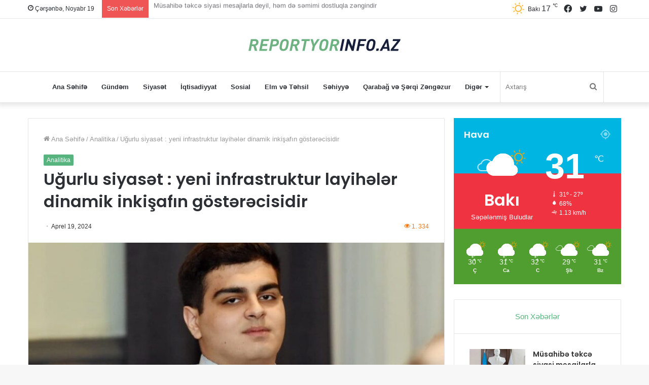

--- FILE ---
content_type: text/html; charset=UTF-8
request_url: https://reportyorinfo.az/news/ugurlu-siyaset-yeni-infrastruktur-layiheler-dinamik-inkisafin-gosterecisidir/
body_size: 19377
content:
<!DOCTYPE html>
<html lang="az" class="" data-skin="light" prefix="og: https://ogp.me/ns#">
<head>
	<meta charset="UTF-8" />
	<link rel="profile" href="https://gmpg.org/xfn/11" />
	
<meta http-equiv='x-dns-prefetch-control' content='on'>
<link rel='dns-prefetch' href='//cdnjs.cloudflare.com' />
<link rel='dns-prefetch' href='//ajax.googleapis.com' />
<link rel='dns-prefetch' href='//fonts.googleapis.com' />
<link rel='dns-prefetch' href='//fonts.gstatic.com' />
<link rel='dns-prefetch' href='//s.gravatar.com' />
<link rel='dns-prefetch' href='//www.google-analytics.com' />
<link rel='preload' as='image' href='https://reportyorinfo.az/wp-content/uploads/sites/5/2024/07/logo.svg'>
<link rel='preload' as='image' href='https://reportyorinfo.az/wp-content/uploads/sites/5/2024/04/WhatsApp-Image-2024-04-19-at-13.29.37-780x470.jpeg'>
<link rel='preload' as='font' href='https://reportyorinfo.az/wp-content/themes/jannah/assets/fonts/tielabs-fonticon/tielabs-fonticon.woff' type='font/woff' crossorigin='anonymous' />
<link rel='preload' as='font' href='https://reportyorinfo.az/wp-content/themes/jannah/assets/fonts/fontawesome/fa-solid-900.woff2' type='font/woff2' crossorigin='anonymous' />
<link rel='preload' as='font' href='https://reportyorinfo.az/wp-content/themes/jannah/assets/fonts/fontawesome/fa-brands-400.woff2' type='font/woff2' crossorigin='anonymous' />
<link rel='preload' as='font' href='https://reportyorinfo.az/wp-content/themes/jannah/assets/fonts/fontawesome/fa-regular-400.woff2' type='font/woff2' crossorigin='anonymous' />
<link rel='preload' as='script' href='https://ajax.googleapis.com/ajax/libs/webfont/1/webfont.js'>

<!-- Search Engine Optimization by Rank Math - https://s.rankmath.com/home -->
<title>Uğurlu siyasət : yeni infrastruktur layihələr dinamik inkişafın göstərəcisidir</title>
<meta name="description" content="Son illər ərzində ölkəmizin inkişafının  önəmli perspektivlərindən biri infrasturktur layihələrinin həyata keçirdilməsidir. Bu infrastruktur layihələrindən"/>
<meta name="robots" content="follow, index, max-snippet:-1, max-video-preview:-1, max-image-preview:large"/>
<link rel="canonical" href="https://reportyorinfo.az/news/ugurlu-siyaset-yeni-infrastruktur-layiheler-dinamik-inkisafin-gosterecisidir/" />
<meta property="og:locale" content="az_AZ" />
<meta property="og:type" content="article" />
<meta property="og:title" content="Uğurlu siyasət : yeni infrastruktur layihələr dinamik inkişafın göstərəcisidir" />
<meta property="og:description" content="Son illər ərzində ölkəmizin inkişafının  önəmli perspektivlərindən biri infrasturktur layihələrinin həyata keçirdilməsidir. Bu infrastruktur layihələrindən" />
<meta property="og:url" content="https://reportyorinfo.az/news/ugurlu-siyaset-yeni-infrastruktur-layiheler-dinamik-inkisafin-gosterecisidir/" />
<meta property="og:site_name" content="Aktual İnfo" />
<meta property="article:section" content="Analitika" />
<meta property="og:image" content="https://reportyorinfo.az/wp-content/uploads/sites/5/2024/04/WhatsApp-Image-2024-04-19-at-13.29.37.jpeg" />
<meta property="og:image:secure_url" content="https://reportyorinfo.az/wp-content/uploads/sites/5/2024/04/WhatsApp-Image-2024-04-19-at-13.29.37.jpeg" />
<meta property="og:image:width" content="1051" />
<meta property="og:image:height" content="1052" />
<meta property="og:image:alt" content="Uğurlu siyasət : yeni infrastruktur layihələr dinamik inkişafın göstərəcisidir" />
<meta property="og:image:type" content="image/jpeg" />
<meta property="article:published_time" content="2024-04-19T12:41:33+00:00" />
<meta name="twitter:card" content="summary_large_image" />
<meta name="twitter:title" content="Uğurlu siyasət : yeni infrastruktur layihələr dinamik inkişafın göstərəcisidir" />
<meta name="twitter:description" content="Son illər ərzində ölkəmizin inkişafının  önəmli perspektivlərindən biri infrasturktur layihələrinin həyata keçirdilməsidir. Bu infrastruktur layihələrindən" />
<meta name="twitter:image" content="https://reportyorinfo.az/wp-content/uploads/sites/5/2024/04/WhatsApp-Image-2024-04-19-at-13.29.37.jpeg" />
<meta name="twitter:label1" content="Written by" />
<meta name="twitter:data1" content="ADMİN" />
<meta name="twitter:label2" content="Time to read" />
<meta name="twitter:data2" content="3 minutes" />
<script type="application/ld+json" class="rank-math-schema">{"@context":"https://schema.org","@graph":[{"@type":["Person","Organization"],"@id":"https://reportyorinfo.az/#person","name":"Aktual \u0130nfo"},{"@type":"WebSite","@id":"https://reportyorinfo.az/#website","url":"https://reportyorinfo.az","name":"Aktual \u0130nfo","publisher":{"@id":"https://reportyorinfo.az/#person"},"inLanguage":"az"},{"@type":"ImageObject","@id":"https://reportyorinfo.az/wp-content/uploads/sites/5/2024/04/WhatsApp-Image-2024-04-19-at-13.29.37.jpeg","url":"https://reportyorinfo.az/wp-content/uploads/sites/5/2024/04/WhatsApp-Image-2024-04-19-at-13.29.37.jpeg","width":"1051","height":"1052","inLanguage":"az"},{"@type":"WebPage","@id":"https://reportyorinfo.az/news/ugurlu-siyaset-yeni-infrastruktur-layiheler-dinamik-inkisafin-gosterecisidir/#webpage","url":"https://reportyorinfo.az/news/ugurlu-siyaset-yeni-infrastruktur-layiheler-dinamik-inkisafin-gosterecisidir/","name":"U\u011furlu siyas\u0259t : yeni infrastruktur layih\u0259l\u0259r dinamik inki\u015faf\u0131n g\u00f6st\u0259r\u0259cisidir","datePublished":"2024-04-19T12:41:33+00:00","dateModified":"2024-04-19T12:41:33+00:00","isPartOf":{"@id":"https://reportyorinfo.az/#website"},"primaryImageOfPage":{"@id":"https://reportyorinfo.az/wp-content/uploads/sites/5/2024/04/WhatsApp-Image-2024-04-19-at-13.29.37.jpeg"},"inLanguage":"az"},{"@type":"Person","@id":"https://reportyorinfo.az/author/user/","name":"ADM\u0130N","url":"https://reportyorinfo.az/author/user/","image":{"@type":"ImageObject","@id":"https://secure.gravatar.com/avatar/95075bf084c61b0c986a279226785547?s=96&amp;d=mm&amp;r=g","url":"https://secure.gravatar.com/avatar/95075bf084c61b0c986a279226785547?s=96&amp;d=mm&amp;r=g","caption":"ADM\u0130N","inLanguage":"az"}},{"@type":"BlogPosting","headline":"U\u011furlu siyas\u0259t : yeni infrastruktur layih\u0259l\u0259r dinamik inki\u015faf\u0131n g\u00f6st\u0259r\u0259cisidir","datePublished":"2024-04-19T12:41:33+00:00","dateModified":"2024-04-19T12:41:33+00:00","articleSection":"Analitika","author":{"@id":"https://reportyorinfo.az/author/user/"},"publisher":{"@id":"https://reportyorinfo.az/#person"},"description":"Son ill\u0259r \u0259rzind\u0259 \u00f6lk\u0259mizin inki\u015faf\u0131n\u0131n\u00a0 \u00f6n\u0259mli perspektivl\u0259rind\u0259n biri infrasturktur layih\u0259l\u0259rinin h\u0259yata ke\u00e7irdilm\u0259sidir. Bu infrastruktur layih\u0259l\u0259rind\u0259n","name":"U\u011furlu siyas\u0259t : yeni infrastruktur layih\u0259l\u0259r dinamik inki\u015faf\u0131n g\u00f6st\u0259r\u0259cisidir","@id":"https://reportyorinfo.az/news/ugurlu-siyaset-yeni-infrastruktur-layiheler-dinamik-inkisafin-gosterecisidir/#richSnippet","isPartOf":{"@id":"https://reportyorinfo.az/news/ugurlu-siyaset-yeni-infrastruktur-layiheler-dinamik-inkisafin-gosterecisidir/#webpage"},"image":{"@id":"https://reportyorinfo.az/wp-content/uploads/sites/5/2024/04/WhatsApp-Image-2024-04-19-at-13.29.37.jpeg"},"inLanguage":"az","mainEntityOfPage":{"@id":"https://reportyorinfo.az/news/ugurlu-siyaset-yeni-infrastruktur-layiheler-dinamik-inkisafin-gosterecisidir/#webpage"}}]}</script>
<!-- /Rank Math WordPress SEO plugin -->

<link rel="alternate" type="application/rss+xml" title="Reportyorinfo.az &raquo; Qidalandırıcısı" href="https://reportyorinfo.az/feed/" />
<link rel="alternate" type="application/rss+xml" title="Reportyorinfo.az &raquo; Şərh Qidalandırıcısı" href="https://reportyorinfo.az/comments/feed/" />
<link rel="alternate" type="application/rss+xml" title="Reportyorinfo.az &raquo; Uğurlu siyasət : yeni infrastruktur layihələr dinamik inkişafın göstərəcisidir Şərh Qidalandırıcısı" href="https://reportyorinfo.az/news/ugurlu-siyaset-yeni-infrastruktur-layiheler-dinamik-inkisafin-gosterecisidir/feed/" />
<style id='classic-theme-styles-inline-css' type='text/css'>
/*! This file is auto-generated */
.wp-block-button__link{color:#fff;background-color:#32373c;border-radius:9999px;box-shadow:none;text-decoration:none;padding:calc(.667em + 2px) calc(1.333em + 2px);font-size:1.125em}.wp-block-file__button{background:#32373c;color:#fff;text-decoration:none}
</style>
<style id='global-styles-inline-css' type='text/css'>
body{--wp--preset--color--black: #000000;--wp--preset--color--cyan-bluish-gray: #abb8c3;--wp--preset--color--white: #ffffff;--wp--preset--color--pale-pink: #f78da7;--wp--preset--color--vivid-red: #cf2e2e;--wp--preset--color--luminous-vivid-orange: #ff6900;--wp--preset--color--luminous-vivid-amber: #fcb900;--wp--preset--color--light-green-cyan: #7bdcb5;--wp--preset--color--vivid-green-cyan: #00d084;--wp--preset--color--pale-cyan-blue: #8ed1fc;--wp--preset--color--vivid-cyan-blue: #0693e3;--wp--preset--color--vivid-purple: #9b51e0;--wp--preset--gradient--vivid-cyan-blue-to-vivid-purple: linear-gradient(135deg,rgba(6,147,227,1) 0%,rgb(155,81,224) 100%);--wp--preset--gradient--light-green-cyan-to-vivid-green-cyan: linear-gradient(135deg,rgb(122,220,180) 0%,rgb(0,208,130) 100%);--wp--preset--gradient--luminous-vivid-amber-to-luminous-vivid-orange: linear-gradient(135deg,rgba(252,185,0,1) 0%,rgba(255,105,0,1) 100%);--wp--preset--gradient--luminous-vivid-orange-to-vivid-red: linear-gradient(135deg,rgba(255,105,0,1) 0%,rgb(207,46,46) 100%);--wp--preset--gradient--very-light-gray-to-cyan-bluish-gray: linear-gradient(135deg,rgb(238,238,238) 0%,rgb(169,184,195) 100%);--wp--preset--gradient--cool-to-warm-spectrum: linear-gradient(135deg,rgb(74,234,220) 0%,rgb(151,120,209) 20%,rgb(207,42,186) 40%,rgb(238,44,130) 60%,rgb(251,105,98) 80%,rgb(254,248,76) 100%);--wp--preset--gradient--blush-light-purple: linear-gradient(135deg,rgb(255,206,236) 0%,rgb(152,150,240) 100%);--wp--preset--gradient--blush-bordeaux: linear-gradient(135deg,rgb(254,205,165) 0%,rgb(254,45,45) 50%,rgb(107,0,62) 100%);--wp--preset--gradient--luminous-dusk: linear-gradient(135deg,rgb(255,203,112) 0%,rgb(199,81,192) 50%,rgb(65,88,208) 100%);--wp--preset--gradient--pale-ocean: linear-gradient(135deg,rgb(255,245,203) 0%,rgb(182,227,212) 50%,rgb(51,167,181) 100%);--wp--preset--gradient--electric-grass: linear-gradient(135deg,rgb(202,248,128) 0%,rgb(113,206,126) 100%);--wp--preset--gradient--midnight: linear-gradient(135deg,rgb(2,3,129) 0%,rgb(40,116,252) 100%);--wp--preset--font-size--small: 13px;--wp--preset--font-size--medium: 20px;--wp--preset--font-size--large: 36px;--wp--preset--font-size--x-large: 42px;--wp--preset--spacing--20: 0.44rem;--wp--preset--spacing--30: 0.67rem;--wp--preset--spacing--40: 1rem;--wp--preset--spacing--50: 1.5rem;--wp--preset--spacing--60: 2.25rem;--wp--preset--spacing--70: 3.38rem;--wp--preset--spacing--80: 5.06rem;--wp--preset--shadow--natural: 6px 6px 9px rgba(0, 0, 0, 0.2);--wp--preset--shadow--deep: 12px 12px 50px rgba(0, 0, 0, 0.4);--wp--preset--shadow--sharp: 6px 6px 0px rgba(0, 0, 0, 0.2);--wp--preset--shadow--outlined: 6px 6px 0px -3px rgba(255, 255, 255, 1), 6px 6px rgba(0, 0, 0, 1);--wp--preset--shadow--crisp: 6px 6px 0px rgba(0, 0, 0, 1);}:where(.is-layout-flex){gap: 0.5em;}:where(.is-layout-grid){gap: 0.5em;}body .is-layout-flow > .alignleft{float: left;margin-inline-start: 0;margin-inline-end: 2em;}body .is-layout-flow > .alignright{float: right;margin-inline-start: 2em;margin-inline-end: 0;}body .is-layout-flow > .aligncenter{margin-left: auto !important;margin-right: auto !important;}body .is-layout-constrained > .alignleft{float: left;margin-inline-start: 0;margin-inline-end: 2em;}body .is-layout-constrained > .alignright{float: right;margin-inline-start: 2em;margin-inline-end: 0;}body .is-layout-constrained > .aligncenter{margin-left: auto !important;margin-right: auto !important;}body .is-layout-constrained > :where(:not(.alignleft):not(.alignright):not(.alignfull)){max-width: var(--wp--style--global--content-size);margin-left: auto !important;margin-right: auto !important;}body .is-layout-constrained > .alignwide{max-width: var(--wp--style--global--wide-size);}body .is-layout-flex{display: flex;}body .is-layout-flex{flex-wrap: wrap;align-items: center;}body .is-layout-flex > *{margin: 0;}body .is-layout-grid{display: grid;}body .is-layout-grid > *{margin: 0;}:where(.wp-block-columns.is-layout-flex){gap: 2em;}:where(.wp-block-columns.is-layout-grid){gap: 2em;}:where(.wp-block-post-template.is-layout-flex){gap: 1.25em;}:where(.wp-block-post-template.is-layout-grid){gap: 1.25em;}.has-black-color{color: var(--wp--preset--color--black) !important;}.has-cyan-bluish-gray-color{color: var(--wp--preset--color--cyan-bluish-gray) !important;}.has-white-color{color: var(--wp--preset--color--white) !important;}.has-pale-pink-color{color: var(--wp--preset--color--pale-pink) !important;}.has-vivid-red-color{color: var(--wp--preset--color--vivid-red) !important;}.has-luminous-vivid-orange-color{color: var(--wp--preset--color--luminous-vivid-orange) !important;}.has-luminous-vivid-amber-color{color: var(--wp--preset--color--luminous-vivid-amber) !important;}.has-light-green-cyan-color{color: var(--wp--preset--color--light-green-cyan) !important;}.has-vivid-green-cyan-color{color: var(--wp--preset--color--vivid-green-cyan) !important;}.has-pale-cyan-blue-color{color: var(--wp--preset--color--pale-cyan-blue) !important;}.has-vivid-cyan-blue-color{color: var(--wp--preset--color--vivid-cyan-blue) !important;}.has-vivid-purple-color{color: var(--wp--preset--color--vivid-purple) !important;}.has-black-background-color{background-color: var(--wp--preset--color--black) !important;}.has-cyan-bluish-gray-background-color{background-color: var(--wp--preset--color--cyan-bluish-gray) !important;}.has-white-background-color{background-color: var(--wp--preset--color--white) !important;}.has-pale-pink-background-color{background-color: var(--wp--preset--color--pale-pink) !important;}.has-vivid-red-background-color{background-color: var(--wp--preset--color--vivid-red) !important;}.has-luminous-vivid-orange-background-color{background-color: var(--wp--preset--color--luminous-vivid-orange) !important;}.has-luminous-vivid-amber-background-color{background-color: var(--wp--preset--color--luminous-vivid-amber) !important;}.has-light-green-cyan-background-color{background-color: var(--wp--preset--color--light-green-cyan) !important;}.has-vivid-green-cyan-background-color{background-color: var(--wp--preset--color--vivid-green-cyan) !important;}.has-pale-cyan-blue-background-color{background-color: var(--wp--preset--color--pale-cyan-blue) !important;}.has-vivid-cyan-blue-background-color{background-color: var(--wp--preset--color--vivid-cyan-blue) !important;}.has-vivid-purple-background-color{background-color: var(--wp--preset--color--vivid-purple) !important;}.has-black-border-color{border-color: var(--wp--preset--color--black) !important;}.has-cyan-bluish-gray-border-color{border-color: var(--wp--preset--color--cyan-bluish-gray) !important;}.has-white-border-color{border-color: var(--wp--preset--color--white) !important;}.has-pale-pink-border-color{border-color: var(--wp--preset--color--pale-pink) !important;}.has-vivid-red-border-color{border-color: var(--wp--preset--color--vivid-red) !important;}.has-luminous-vivid-orange-border-color{border-color: var(--wp--preset--color--luminous-vivid-orange) !important;}.has-luminous-vivid-amber-border-color{border-color: var(--wp--preset--color--luminous-vivid-amber) !important;}.has-light-green-cyan-border-color{border-color: var(--wp--preset--color--light-green-cyan) !important;}.has-vivid-green-cyan-border-color{border-color: var(--wp--preset--color--vivid-green-cyan) !important;}.has-pale-cyan-blue-border-color{border-color: var(--wp--preset--color--pale-cyan-blue) !important;}.has-vivid-cyan-blue-border-color{border-color: var(--wp--preset--color--vivid-cyan-blue) !important;}.has-vivid-purple-border-color{border-color: var(--wp--preset--color--vivid-purple) !important;}.has-vivid-cyan-blue-to-vivid-purple-gradient-background{background: var(--wp--preset--gradient--vivid-cyan-blue-to-vivid-purple) !important;}.has-light-green-cyan-to-vivid-green-cyan-gradient-background{background: var(--wp--preset--gradient--light-green-cyan-to-vivid-green-cyan) !important;}.has-luminous-vivid-amber-to-luminous-vivid-orange-gradient-background{background: var(--wp--preset--gradient--luminous-vivid-amber-to-luminous-vivid-orange) !important;}.has-luminous-vivid-orange-to-vivid-red-gradient-background{background: var(--wp--preset--gradient--luminous-vivid-orange-to-vivid-red) !important;}.has-very-light-gray-to-cyan-bluish-gray-gradient-background{background: var(--wp--preset--gradient--very-light-gray-to-cyan-bluish-gray) !important;}.has-cool-to-warm-spectrum-gradient-background{background: var(--wp--preset--gradient--cool-to-warm-spectrum) !important;}.has-blush-light-purple-gradient-background{background: var(--wp--preset--gradient--blush-light-purple) !important;}.has-blush-bordeaux-gradient-background{background: var(--wp--preset--gradient--blush-bordeaux) !important;}.has-luminous-dusk-gradient-background{background: var(--wp--preset--gradient--luminous-dusk) !important;}.has-pale-ocean-gradient-background{background: var(--wp--preset--gradient--pale-ocean) !important;}.has-electric-grass-gradient-background{background: var(--wp--preset--gradient--electric-grass) !important;}.has-midnight-gradient-background{background: var(--wp--preset--gradient--midnight) !important;}.has-small-font-size{font-size: var(--wp--preset--font-size--small) !important;}.has-medium-font-size{font-size: var(--wp--preset--font-size--medium) !important;}.has-large-font-size{font-size: var(--wp--preset--font-size--large) !important;}.has-x-large-font-size{font-size: var(--wp--preset--font-size--x-large) !important;}
.wp-block-navigation a:where(:not(.wp-element-button)){color: inherit;}
:where(.wp-block-post-template.is-layout-flex){gap: 1.25em;}:where(.wp-block-post-template.is-layout-grid){gap: 1.25em;}
:where(.wp-block-columns.is-layout-flex){gap: 2em;}:where(.wp-block-columns.is-layout-grid){gap: 2em;}
.wp-block-pullquote{font-size: 1.5em;line-height: 1.6;}
</style>
<link rel='stylesheet' id='taqyeem-buttons-style-css' href='https://reportyorinfo.az/wp-content/plugins/taqyeem-buttons/assets/style.css?ver=6.3.5' type='text/css' media='all' />
<link rel='stylesheet' id='tie-css-base-css' href='https://reportyorinfo.az/wp-content/themes/jannah/assets/css/base.min.css?ver=5.4.9' type='text/css' media='all' />
<link rel='stylesheet' id='tie-css-styles-css' href='https://reportyorinfo.az/wp-content/themes/jannah/assets/css/style.min.css?ver=5.4.9' type='text/css' media='all' />
<link rel='stylesheet' id='tie-css-widgets-css' href='https://reportyorinfo.az/wp-content/themes/jannah/assets/css/widgets.min.css?ver=5.4.9' type='text/css' media='all' />
<link rel='stylesheet' id='tie-css-helpers-css' href='https://reportyorinfo.az/wp-content/themes/jannah/assets/css/helpers.min.css?ver=5.4.9' type='text/css' media='all' />
<link rel='stylesheet' id='tie-fontawesome5-css' href='https://reportyorinfo.az/wp-content/themes/jannah/assets/css/fontawesome.css?ver=5.4.9' type='text/css' media='all' />
<link rel='stylesheet' id='tie-css-ilightbox-css' href='https://reportyorinfo.az/wp-content/themes/jannah/assets/ilightbox/dark-skin/skin.css?ver=5.4.9' type='text/css' media='all' />
<link rel='stylesheet' id='tie-css-shortcodes-css' href='https://reportyorinfo.az/wp-content/themes/jannah/assets/css/plugins/shortcodes.min.css?ver=5.4.9' type='text/css' media='all' />
<link rel='stylesheet' id='tie-css-single-css' href='https://reportyorinfo.az/wp-content/themes/jannah/assets/css/single.min.css?ver=5.4.9' type='text/css' media='all' />
<link rel='stylesheet' id='tie-css-print-css' href='https://reportyorinfo.az/wp-content/themes/jannah/assets/css/print.css?ver=5.4.9' type='text/css' media='print' />
<link rel='stylesheet' id='taqyeem-styles-css' href='https://reportyorinfo.az/wp-content/themes/jannah/assets/css/plugins/taqyeem.min.css?ver=5.4.9' type='text/css' media='all' />
<link rel='stylesheet' id='tie-theme-child-css-css' href='https://reportyorinfo.az/wp-content/themes/jannah-child/style.css?ver=6.3.5' type='text/css' media='all' />
<style id='tie-theme-child-css-inline-css' type='text/css'>
.wf-active .logo-text,.wf-active h1,.wf-active h2,.wf-active h3,.wf-active h4,.wf-active h5,.wf-active h6,.wf-active .the-subtitle{font-family: 'Poppins';}.entry-header h1.entry-title{font-size: 32px;}#the-post .entry-content,#the-post .entry-content p{font-size: 22px;line-height: 1.5;}.brand-title,a:hover,.tie-popup-search-submit,#logo.text-logo a,.theme-header nav .components #search-submit:hover,.theme-header .header-nav .components > li:hover > a,.theme-header .header-nav .components li a:hover,.main-menu ul.cats-vertical li a.is-active,.main-menu ul.cats-vertical li a:hover,.main-nav li.mega-menu .post-meta a:hover,.main-nav li.mega-menu .post-box-title a:hover,.search-in-main-nav.autocomplete-suggestions a:hover,#main-nav .menu ul:not(.cats-horizontal) li:hover > a,#main-nav .menu ul li.current-menu-item:not(.mega-link-column) > a,.top-nav .menu li:hover > a,.top-nav .menu > .tie-current-menu > a,.search-in-top-nav.autocomplete-suggestions .post-title a:hover,div.mag-box .mag-box-options .mag-box-filter-links a.active,.mag-box-filter-links .flexMenu-viewMore:hover > a,.stars-rating-active,body .tabs.tabs .active > a,.video-play-icon,.spinner-circle:after,#go-to-content:hover,.comment-list .comment-author .fn,.commentlist .comment-author .fn,blockquote::before,blockquote cite,blockquote.quote-simple p,.multiple-post-pages a:hover,#story-index li .is-current,.latest-tweets-widget .twitter-icon-wrap span,.wide-slider-nav-wrapper .slide,.wide-next-prev-slider-wrapper .tie-slider-nav li:hover span,.review-final-score h3,#mobile-menu-icon:hover .menu-text,body .entry a,.dark-skin body .entry a,.entry .post-bottom-meta a:hover,.comment-list .comment-content a,q a,blockquote a,.widget.tie-weather-widget .icon-basecloud-bg:after,.site-footer a:hover,.site-footer .stars-rating-active,.site-footer .twitter-icon-wrap span,.site-info a:hover{color: #57b47e;}#instagram-link a:hover{color: #57b47e !important;border-color: #57b47e !important;}[type='submit'],.button,.generic-button a,.generic-button button,.theme-header .header-nav .comp-sub-menu a.button.guest-btn:hover,.theme-header .header-nav .comp-sub-menu a.checkout-button,nav.main-nav .menu > li.tie-current-menu > a,nav.main-nav .menu > li:hover > a,.main-menu .mega-links-head:after,.main-nav .mega-menu.mega-cat .cats-horizontal li a.is-active,#mobile-menu-icon:hover .nav-icon,#mobile-menu-icon:hover .nav-icon:before,#mobile-menu-icon:hover .nav-icon:after,.search-in-main-nav.autocomplete-suggestions a.button,.search-in-top-nav.autocomplete-suggestions a.button,.spinner > div,.post-cat,.pages-numbers li.current span,.multiple-post-pages > span,#tie-wrapper .mejs-container .mejs-controls,.mag-box-filter-links a:hover,.slider-arrow-nav a:not(.pagination-disabled):hover,.comment-list .reply a:hover,.commentlist .reply a:hover,#reading-position-indicator,#story-index-icon,.videos-block .playlist-title,.review-percentage .review-item span span,.tie-slick-dots li.slick-active button,.tie-slick-dots li button:hover,.digital-rating-static,.timeline-widget li a:hover .date:before,#wp-calendar #today,.posts-list-counter li.widget-post-list:before,.cat-counter a + span,.tie-slider-nav li span:hover,.fullwidth-area .widget_tag_cloud .tagcloud a:hover,.magazine2:not(.block-head-4) .dark-widgetized-area ul.tabs a:hover,.magazine2:not(.block-head-4) .dark-widgetized-area ul.tabs .active a,.magazine1 .dark-widgetized-area ul.tabs a:hover,.magazine1 .dark-widgetized-area ul.tabs .active a,.block-head-4.magazine2 .dark-widgetized-area .tabs.tabs .active a,.block-head-4.magazine2 .dark-widgetized-area .tabs > .active a:before,.block-head-4.magazine2 .dark-widgetized-area .tabs > .active a:after,.demo_store,.demo #logo:after,.demo #sticky-logo:after,.widget.tie-weather-widget,span.video-close-btn:hover,#go-to-top,.latest-tweets-widget .slider-links .button:not(:hover){background-color: #57b47e;color: #FFFFFF;}.tie-weather-widget .widget-title .the-subtitle,.block-head-4.magazine2 #footer .tabs .active a:hover{color: #FFFFFF;}pre,code,.pages-numbers li.current span,.theme-header .header-nav .comp-sub-menu a.button.guest-btn:hover,.multiple-post-pages > span,.post-content-slideshow .tie-slider-nav li span:hover,#tie-body .tie-slider-nav li > span:hover,.slider-arrow-nav a:not(.pagination-disabled):hover,.main-nav .mega-menu.mega-cat .cats-horizontal li a.is-active,.main-nav .mega-menu.mega-cat .cats-horizontal li a:hover,.main-menu .menu > li > .menu-sub-content{border-color: #57b47e;}.main-menu .menu > li.tie-current-menu{border-bottom-color: #57b47e;}.top-nav .menu li.tie-current-menu > a:before,.top-nav .menu li.menu-item-has-children:hover > a:before{border-top-color: #57b47e;}.main-nav .main-menu .menu > li.tie-current-menu > a:before,.main-nav .main-menu .menu > li:hover > a:before{border-top-color: #FFFFFF;}header.main-nav-light .main-nav .menu-item-has-children li:hover > a:before,header.main-nav-light .main-nav .mega-menu li:hover > a:before{border-left-color: #57b47e;}.rtl header.main-nav-light .main-nav .menu-item-has-children li:hover > a:before,.rtl header.main-nav-light .main-nav .mega-menu li:hover > a:before{border-right-color: #57b47e;border-left-color: transparent;}.top-nav ul.menu li .menu-item-has-children:hover > a:before{border-top-color: transparent;border-left-color: #57b47e;}.rtl .top-nav ul.menu li .menu-item-has-children:hover > a:before{border-left-color: transparent;border-right-color: #57b47e;}::-moz-selection{background-color: #57b47e;color: #FFFFFF;}::selection{background-color: #57b47e;color: #FFFFFF;}circle.circle_bar{stroke: #57b47e;}#reading-position-indicator{box-shadow: 0 0 10px rgba( 87,180,126,0.7);}#logo.text-logo a:hover,body .entry a:hover,.dark-skin body .entry a:hover,.comment-list .comment-content a:hover,.block-head-4.magazine2 .site-footer .tabs li a:hover,q a:hover,blockquote a:hover{color: #25824c;}.button:hover,input[type='submit']:hover,.generic-button a:hover,.generic-button button:hover,a.post-cat:hover,.site-footer .button:hover,.site-footer [type='submit']:hover,.search-in-main-nav.autocomplete-suggestions a.button:hover,.search-in-top-nav.autocomplete-suggestions a.button:hover,.theme-header .header-nav .comp-sub-menu a.checkout-button:hover{background-color: #25824c;color: #FFFFFF;}.theme-header .header-nav .comp-sub-menu a.checkout-button:not(:hover),body .entry a.button{color: #FFFFFF;}#story-index.is-compact .story-index-content{background-color: #57b47e;}#story-index.is-compact .story-index-content a,#story-index.is-compact .story-index-content .is-current{color: #FFFFFF;}#tie-body .mag-box-title h3 a,#tie-body .block-more-button{color: #57b47e;}#tie-body .mag-box-title h3 a:hover,#tie-body .block-more-button:hover{color: #25824c;}#tie-body .mag-box-title{color: #57b47e;}#tie-body .mag-box-title:before{border-top-color: #57b47e;}#tie-body .mag-box-title:after,#tie-body #footer .widget-title:after{background-color: #57b47e;}.brand-title,a:hover,.tie-popup-search-submit,#logo.text-logo a,.theme-header nav .components #search-submit:hover,.theme-header .header-nav .components > li:hover > a,.theme-header .header-nav .components li a:hover,.main-menu ul.cats-vertical li a.is-active,.main-menu ul.cats-vertical li a:hover,.main-nav li.mega-menu .post-meta a:hover,.main-nav li.mega-menu .post-box-title a:hover,.search-in-main-nav.autocomplete-suggestions a:hover,#main-nav .menu ul:not(.cats-horizontal) li:hover > a,#main-nav .menu ul li.current-menu-item:not(.mega-link-column) > a,.top-nav .menu li:hover > a,.top-nav .menu > .tie-current-menu > a,.search-in-top-nav.autocomplete-suggestions .post-title a:hover,div.mag-box .mag-box-options .mag-box-filter-links a.active,.mag-box-filter-links .flexMenu-viewMore:hover > a,.stars-rating-active,body .tabs.tabs .active > a,.video-play-icon,.spinner-circle:after,#go-to-content:hover,.comment-list .comment-author .fn,.commentlist .comment-author .fn,blockquote::before,blockquote cite,blockquote.quote-simple p,.multiple-post-pages a:hover,#story-index li .is-current,.latest-tweets-widget .twitter-icon-wrap span,.wide-slider-nav-wrapper .slide,.wide-next-prev-slider-wrapper .tie-slider-nav li:hover span,.review-final-score h3,#mobile-menu-icon:hover .menu-text,body .entry a,.dark-skin body .entry a,.entry .post-bottom-meta a:hover,.comment-list .comment-content a,q a,blockquote a,.widget.tie-weather-widget .icon-basecloud-bg:after,.site-footer a:hover,.site-footer .stars-rating-active,.site-footer .twitter-icon-wrap span,.site-info a:hover{color: #57b47e;}#instagram-link a:hover{color: #57b47e !important;border-color: #57b47e !important;}[type='submit'],.button,.generic-button a,.generic-button button,.theme-header .header-nav .comp-sub-menu a.button.guest-btn:hover,.theme-header .header-nav .comp-sub-menu a.checkout-button,nav.main-nav .menu > li.tie-current-menu > a,nav.main-nav .menu > li:hover > a,.main-menu .mega-links-head:after,.main-nav .mega-menu.mega-cat .cats-horizontal li a.is-active,#mobile-menu-icon:hover .nav-icon,#mobile-menu-icon:hover .nav-icon:before,#mobile-menu-icon:hover .nav-icon:after,.search-in-main-nav.autocomplete-suggestions a.button,.search-in-top-nav.autocomplete-suggestions a.button,.spinner > div,.post-cat,.pages-numbers li.current span,.multiple-post-pages > span,#tie-wrapper .mejs-container .mejs-controls,.mag-box-filter-links a:hover,.slider-arrow-nav a:not(.pagination-disabled):hover,.comment-list .reply a:hover,.commentlist .reply a:hover,#reading-position-indicator,#story-index-icon,.videos-block .playlist-title,.review-percentage .review-item span span,.tie-slick-dots li.slick-active button,.tie-slick-dots li button:hover,.digital-rating-static,.timeline-widget li a:hover .date:before,#wp-calendar #today,.posts-list-counter li.widget-post-list:before,.cat-counter a + span,.tie-slider-nav li span:hover,.fullwidth-area .widget_tag_cloud .tagcloud a:hover,.magazine2:not(.block-head-4) .dark-widgetized-area ul.tabs a:hover,.magazine2:not(.block-head-4) .dark-widgetized-area ul.tabs .active a,.magazine1 .dark-widgetized-area ul.tabs a:hover,.magazine1 .dark-widgetized-area ul.tabs .active a,.block-head-4.magazine2 .dark-widgetized-area .tabs.tabs .active a,.block-head-4.magazine2 .dark-widgetized-area .tabs > .active a:before,.block-head-4.magazine2 .dark-widgetized-area .tabs > .active a:after,.demo_store,.demo #logo:after,.demo #sticky-logo:after,.widget.tie-weather-widget,span.video-close-btn:hover,#go-to-top,.latest-tweets-widget .slider-links .button:not(:hover){background-color: #57b47e;color: #FFFFFF;}.tie-weather-widget .widget-title .the-subtitle,.block-head-4.magazine2 #footer .tabs .active a:hover{color: #FFFFFF;}pre,code,.pages-numbers li.current span,.theme-header .header-nav .comp-sub-menu a.button.guest-btn:hover,.multiple-post-pages > span,.post-content-slideshow .tie-slider-nav li span:hover,#tie-body .tie-slider-nav li > span:hover,.slider-arrow-nav a:not(.pagination-disabled):hover,.main-nav .mega-menu.mega-cat .cats-horizontal li a.is-active,.main-nav .mega-menu.mega-cat .cats-horizontal li a:hover,.main-menu .menu > li > .menu-sub-content{border-color: #57b47e;}.main-menu .menu > li.tie-current-menu{border-bottom-color: #57b47e;}.top-nav .menu li.tie-current-menu > a:before,.top-nav .menu li.menu-item-has-children:hover > a:before{border-top-color: #57b47e;}.main-nav .main-menu .menu > li.tie-current-menu > a:before,.main-nav .main-menu .menu > li:hover > a:before{border-top-color: #FFFFFF;}header.main-nav-light .main-nav .menu-item-has-children li:hover > a:before,header.main-nav-light .main-nav .mega-menu li:hover > a:before{border-left-color: #57b47e;}.rtl header.main-nav-light .main-nav .menu-item-has-children li:hover > a:before,.rtl header.main-nav-light .main-nav .mega-menu li:hover > a:before{border-right-color: #57b47e;border-left-color: transparent;}.top-nav ul.menu li .menu-item-has-children:hover > a:before{border-top-color: transparent;border-left-color: #57b47e;}.rtl .top-nav ul.menu li .menu-item-has-children:hover > a:before{border-left-color: transparent;border-right-color: #57b47e;}::-moz-selection{background-color: #57b47e;color: #FFFFFF;}::selection{background-color: #57b47e;color: #FFFFFF;}circle.circle_bar{stroke: #57b47e;}#reading-position-indicator{box-shadow: 0 0 10px rgba( 87,180,126,0.7);}#logo.text-logo a:hover,body .entry a:hover,.dark-skin body .entry a:hover,.comment-list .comment-content a:hover,.block-head-4.magazine2 .site-footer .tabs li a:hover,q a:hover,blockquote a:hover{color: #25824c;}.button:hover,input[type='submit']:hover,.generic-button a:hover,.generic-button button:hover,a.post-cat:hover,.site-footer .button:hover,.site-footer [type='submit']:hover,.search-in-main-nav.autocomplete-suggestions a.button:hover,.search-in-top-nav.autocomplete-suggestions a.button:hover,.theme-header .header-nav .comp-sub-menu a.checkout-button:hover{background-color: #25824c;color: #FFFFFF;}.theme-header .header-nav .comp-sub-menu a.checkout-button:not(:hover),body .entry a.button{color: #FFFFFF;}#story-index.is-compact .story-index-content{background-color: #57b47e;}#story-index.is-compact .story-index-content a,#story-index.is-compact .story-index-content .is-current{color: #FFFFFF;}#tie-body .mag-box-title h3 a,#tie-body .block-more-button{color: #57b47e;}#tie-body .mag-box-title h3 a:hover,#tie-body .block-more-button:hover{color: #25824c;}#tie-body .mag-box-title{color: #57b47e;}#tie-body .mag-box-title:before{border-top-color: #57b47e;}#tie-body .mag-box-title:after,#tie-body #footer .widget-title:after{background-color: #57b47e;}.tie-cat-25,.tie-cat-item-25 > span{background-color:#2ecc71 !important;color:#FFFFFF !important;}.tie-cat-25:after{border-top-color:#2ecc71 !important;}.tie-cat-25:hover{background-color:#10ae53 !important;}.tie-cat-25:hover:after{border-top-color:#10ae53 !important;}.tie-cat-26,.tie-cat-item-26 > span{background-color:#9b59b6 !important;color:#FFFFFF !important;}.tie-cat-26:after{border-top-color:#9b59b6 !important;}.tie-cat-26:hover{background-color:#7d3b98 !important;}.tie-cat-26:hover:after{border-top-color:#7d3b98 !important;}.tie-cat-27,.tie-cat-item-27 > span{background-color:#34495e !important;color:#FFFFFF !important;}.tie-cat-27:after{border-top-color:#34495e !important;}.tie-cat-27:hover{background-color:#162b40 !important;}.tie-cat-27:hover:after{border-top-color:#162b40 !important;}.tie-cat-28,.tie-cat-item-28 > span{background-color:#795548 !important;color:#FFFFFF !important;}.tie-cat-28:after{border-top-color:#795548 !important;}.tie-cat-28:hover{background-color:#5b372a !important;}.tie-cat-28:hover:after{border-top-color:#5b372a !important;}.tie-cat-29,.tie-cat-item-29 > span{background-color:#4CAF50 !important;color:#FFFFFF !important;}.tie-cat-29:after{border-top-color:#4CAF50 !important;}.tie-cat-29:hover{background-color:#2e9132 !important;}.tie-cat-29:hover:after{border-top-color:#2e9132 !important;}@media (min-width: 1200px){.container{width: auto;}}.boxed-layout #tie-wrapper,.boxed-layout .fixed-nav{max-width: 1470px;}@media (min-width: 1440px){.container,.wide-next-prev-slider-wrapper .slider-main-container{max-width: 1440px;}}@media (min-width: 992px){.sidebar{width: 30%;}.main-content{width: 70%;}}
</style>
<!--n2css--><script type='text/javascript' src='https://reportyorinfo.az/wp-includes/js/jquery/jquery.min.js?ver=3.7.0' id='jquery-core-js'></script>
<script type='text/javascript' src='https://reportyorinfo.az/wp-includes/js/jquery/jquery-migrate.min.js?ver=3.4.1' id='jquery-migrate-js'></script>
<link rel="https://api.w.org/" href="https://reportyorinfo.az/wp-json/" /><link rel="alternate" type="application/json" href="https://reportyorinfo.az/wp-json/wp/v2/posts/15500" /><link rel="EditURI" type="application/rsd+xml" title="RSD" href="https://reportyorinfo.az/xmlrpc.php?rsd" />
<meta name="generator" content="WordPress 6.3.5" />
<link rel='shortlink' href='https://reportyorinfo.az/?p=15500' />
<link rel="alternate" type="application/json+oembed" href="https://reportyorinfo.az/wp-json/oembed/1.0/embed?url=https%3A%2F%2Freportyorinfo.az%2Fnews%2Fugurlu-siyaset-yeni-infrastruktur-layiheler-dinamik-inkisafin-gosterecisidir%2F" />
<link rel="alternate" type="text/xml+oembed" href="https://reportyorinfo.az/wp-json/oembed/1.0/embed?url=https%3A%2F%2Freportyorinfo.az%2Fnews%2Fugurlu-siyaset-yeni-infrastruktur-layiheler-dinamik-inkisafin-gosterecisidir%2F&#038;format=xml" />
<script type='text/javascript'>
/* <![CDATA[ */
var taqyeem = {"ajaxurl":"https://reportyorinfo.az/wp-admin/admin-ajax.php" , "your_rating":"Your Rating:"};
/* ]]> */
</script>

<meta http-equiv="X-UA-Compatible" content="IE=edge">
<meta name="theme-color" content="#57b47e" /><meta name="viewport" content="width=device-width, initial-scale=1.0" /><link rel="icon" href="https://reportyorinfo.az/wp-content/uploads/sites/5/2022/12/5.png" sizes="32x32" />
<link rel="icon" href="https://reportyorinfo.az/wp-content/uploads/sites/5/2022/12/5.png" sizes="192x192" />
<link rel="apple-touch-icon" href="https://reportyorinfo.az/wp-content/uploads/sites/5/2022/12/5.png" />
<meta name="msapplication-TileImage" content="https://reportyorinfo.az/wp-content/uploads/sites/5/2022/12/5.png" />
		<style type="text/css" id="wp-custom-css">
			


.main-menu .menu>li.tie-current-menu>a:after {


    background: #ffff;
  
}


.birinci-hisse .wide-slider-wrapper .thumb-title {
    font-size: 30px;

} 

.birinci-hisse .wide-post-box .posts-items li .post-title {
    font-size: 18px;
}



 .iqtisadiyyat  .big-posts-box .posts-items li .post-title {
    font-size: 18px ;
}

.son-hisse .mag-box .post-title {
    font-size: 18px;
   
}

.son-hisse .post-widget-body .post-title {
    font-size: 12px;
 
}

 .son-hisse #tie-s_1441  h2 {
    font-size: 18px;
    line-height: 1.4;
}



.birinci-hisse .fullwidth-slider-wrapper .tie-slick-dots {
	

	bottom:25px
	
}

.birinci-hisse .wide-slider-wrapper .thumb-overlay .container {
	top:85%
	
}

@media(max-width:768px){
	.birinci-hisse .wide-slider-wrapper .thumb-overlay .container {
	top:70%
	
}
	
}		</style>
		</head>

<body id="tie-body" class="post-template-default single single-post postid-15500 single-format-standard tie-no-js wrapper-has-shadow block-head-1 magazine1 is-lazyload is-thumb-overlay-disabled is-desktop is-header-layout-2 sidebar-right has-sidebar post-layout-1 narrow-title-narrow-media is-standard-format has-mobile-share hide_banner_below_header hide_banner_bottom hide_banner_above hide_banner_above_content hide_banner_below_content hide_banner_below hide_banner_comments hide_share_post_top hide_share_post_bottom hide_post_newsletter hide_read_next hide_post_nav">



<div class="background-overlay">

	<div id="tie-container" class="site tie-container">

		
		<div id="tie-wrapper">

			
<header id="theme-header" class="theme-header header-layout-2 main-nav-light main-nav-default-light main-nav-below no-stream-item top-nav-active top-nav-light top-nav-default-light top-nav-above has-shadow has-normal-width-logo mobile-header-centered">
	
<nav id="top-nav"  class="has-date-breaking-components top-nav header-nav has-breaking-news" aria-label="Secondary Navigation">
	<div class="container">
		<div class="topbar-wrapper">

			
					<div class="topbar-today-date tie-icon">
						Çərşənbə, Noyabr 19					</div>
					
			<div class="tie-alignleft">
				
<div class="breaking up-down-controls">

	<span class="breaking-title">
		<span class="tie-icon-bolt breaking-icon" aria-hidden="true"></span>
		<span class="breaking-title-text">Son Xəbərlər</span>
	</span>

	<ul id="breaking-news-in-header" class="breaking-news" data-type="slideUp">

		
							<li class="news-item">
								<a href="https://reportyorinfo.az/news/musahibe-tekce-siyasi-mesajlarla-deyil-hem-de-semimi-dostluqla-zengindir/">Müsahibə təkcə siyasi mesajlarla deyil, həm də səmimi dostluqla zəngindir</a>
							</li>

							
							<li class="news-item">
								<a href="https://reportyorinfo.az/news/33-il-xidmetin-ve-sedaqetin-unudulmaz-tarixidir/">33 il xidmətin və sədaqətin unudulmaz tarixidir</a>
							</li>

							
							<li class="news-item">
								<a href="https://reportyorinfo.az/news/muasir-azerbaycanin-qudretini-formalasdiran-irs-ve-liderlik/">Müasir Azərbaycanın Qüdrətini Formalaşdıran İrs və Liderlik”</a>
							</li>

							
							<li class="news-item">
								<a href="https://reportyorinfo.az/news/yeni-azerbaycan-partiyasinin-yaradilmasi-azerbaycan-dovletciliyinde-yeni-bir-merhele-acdi/">Yeni Azərbaycan Partiyasının yaradılması Azərbaycan dövlətçiliyində yeni bir mərhələ açdı</a>
							</li>

							
							<li class="news-item">
								<a href="https://reportyorinfo.az/news/daxili-harmoniyani-formalasdiran-siyasi-medeniyyet/">Daxili Harmoniyanı Formalaşdıran Siyasi Mədəniyyət</a>
							</li>

							
							<li class="news-item">
								<a href="https://reportyorinfo.az/news/91-lerin-muracietinden-liderlik-yoluna/">“91-lər”in Müraciətindən Liderlik Yoluna</a>
							</li>

							
							<li class="news-item">
								<a href="https://reportyorinfo.az/news/umummilli-maraqlarin-mudafiesi-guclu-azerbaycanin-zemaneti/">Ümummilli Maraqların Müdafiəsi — Güclü Azərbaycanın Zəmanəti</a>
							</li>

							
							<li class="news-item">
								<a href="https://reportyorinfo.az/news/kelbecer-yurda-qayidis-gunu/">Kəlbəcər Yurda Qayıdış Günü</a>
							</li>

							
							<li class="news-item">
								<a href="https://reportyorinfo.az/news/agdamin-yeniden-canlanmasi-her-bir-azerbaycanlinin-qelbinde-fexr-hissi-oyadir/">Ağdamın yenidən canlanması hər bir azərbaycanlının qəlbində fəxr hissi oyadır</a>
							</li>

							
							<li class="news-item">
								<a href="https://reportyorinfo.az/news/25-noyabr-kelbecer-seheri-gunudur-4/">25 noyabr &#8211; Kəlbəcər şəhəri günüdür</a>
							</li>

							
	</ul>
</div><!-- #breaking /-->
			</div><!-- .tie-alignleft /-->

			<div class="tie-alignright">
				<ul class="components"> <li class="social-icons-item"><a class="social-link instagram-social-icon" rel="external noopener nofollow" target="_blank" href="#"><span class="tie-social-icon tie-icon-instagram"></span><span class="screen-reader-text">Instagram</span></a></li><li class="social-icons-item"><a class="social-link youtube-social-icon" rel="external noopener nofollow" target="_blank" href="#"><span class="tie-social-icon tie-icon-youtube"></span><span class="screen-reader-text">YouTube</span></a></li><li class="social-icons-item"><a class="social-link twitter-social-icon" rel="external noopener nofollow" target="_blank" href="#"><span class="tie-social-icon tie-icon-twitter"></span><span class="screen-reader-text">Twitter</span></a></li><li class="social-icons-item"><a class="social-link facebook-social-icon" rel="external noopener nofollow" target="_blank" href="#"><span class="tie-social-icon tie-icon-facebook"></span><span class="screen-reader-text">Facebook</span></a></li> <li class="weather-menu-item menu-item custom-menu-link">
				<div class="tie-weather-widget is-animated" title="Açıq səma">
					<div class="weather-wrap">

						<div class="weather-forecast-day small-weather-icons">
							
					<div class="weather-icon">
						<div class="icon-sun"></div>
					</div>
										</div><!-- .weather-forecast-day -->

						<div class="city-data">
							<span>Bakı</span>
							<span class="weather-current-temp">
								17								<sup>&#x2103;</sup>
							</span>
						</div><!-- .city-data -->

					</div><!-- .weather-wrap -->
				</div><!-- .tie-weather-widget -->
				</li></ul><!-- Components -->			</div><!-- .tie-alignright /-->

		</div><!-- .topbar-wrapper /-->
	</div><!-- .container /-->
</nav><!-- #top-nav /-->

<div class="container header-container">
	<div class="tie-row logo-row">

		
		<div class="logo-wrapper">
			<div class="tie-col-md-4 logo-container clearfix">
				<div id="mobile-header-components-area_1" class="mobile-header-components"><ul class="components"><li class="mobile-component_search custom-menu-link">
				<a href="#" class="tie-search-trigger-mobile">
					<span class="tie-icon-search tie-search-icon" aria-hidden="true"></span>
					<span class="screen-reader-text">Axtarış</span>
				</a>
			</li></ul></div>
		<div id="logo" class="image-logo" >

			
			<a title="Reportyorinfo.az" href="https://reportyorinfo.az/">
				
				<picture class="tie-logo-default tie-logo-picture">
					<source class="tie-logo-source-default tie-logo-source" srcset="https://reportyorinfo.az/wp-content/uploads/sites/5/2024/07/logo.svg">
					<img class="tie-logo-img-default tie-logo-img" src="https://reportyorinfo.az/wp-content/uploads/sites/5/2024/07/logo.svg" alt="Reportyorinfo.az" width="300" height="49" style="max-height:49px !important; width: auto;" />
				</picture>
						</a>

			
		</div><!-- #logo /-->

		<div id="mobile-header-components-area_2" class="mobile-header-components"><ul class="components"><li class="mobile-component_menu custom-menu-link"><a href="#" id="mobile-menu-icon" class=""><span class="tie-mobile-menu-icon nav-icon is-layout-3"></span><span class="screen-reader-text">Menu</span></a></li></ul></div>			</div><!-- .tie-col /-->
		</div><!-- .logo-wrapper /-->

		
	</div><!-- .tie-row /-->
</div><!-- .container /-->

<div class="main-nav-wrapper">
	<nav id="main-nav" data-skin="search-in-main-nav" class="main-nav header-nav live-search-parent"  aria-label="Primary Navigation">
		<div class="container">

			<div class="main-menu-wrapper">

				
				<div id="menu-components-wrap">

					
					<div class="main-menu main-menu-wrap tie-alignleft">
						<div id="main-nav-menu" class="main-menu header-menu"><ul id="menu-esas-menu" class="menu" role="menubar"><li id="menu-item-1148" class="menu-item menu-item-type-post_type menu-item-object-page menu-item-home menu-item-1148"><a href="https://reportyorinfo.az/">Ana Səhifə</a></li>
<li id="menu-item-1136" class="menu-item menu-item-type-taxonomy menu-item-object-category menu-item-1136"><a href="https://reportyorinfo.az/news/category/gundem/">Gündəm</a></li>
<li id="menu-item-1144" class="menu-item menu-item-type-taxonomy menu-item-object-category menu-item-1144"><a href="https://reportyorinfo.az/news/category/siyaset/">Siyasət</a></li>
<li id="menu-item-1138" class="menu-item menu-item-type-taxonomy menu-item-object-category menu-item-1138"><a href="https://reportyorinfo.az/news/category/iqtisadiyyat/">İqtisadiyyat</a></li>
<li id="menu-item-1145" class="menu-item menu-item-type-taxonomy menu-item-object-category menu-item-1145"><a href="https://reportyorinfo.az/news/category/sosial/">Sosial</a></li>
<li id="menu-item-1135" class="menu-item menu-item-type-taxonomy menu-item-object-category menu-item-1135"><a href="https://reportyorinfo.az/news/category/elm-ve-tehsil/">Elm və Təhsil</a></li>
<li id="menu-item-1143" class="menu-item menu-item-type-taxonomy menu-item-object-category menu-item-1143"><a href="https://reportyorinfo.az/news/category/sehiyye/">Səhiyyə</a></li>
<li id="menu-item-1142" class="menu-item menu-item-type-taxonomy menu-item-object-category menu-item-1142"><a href="https://reportyorinfo.az/news/category/qarabag-ve-serqi-zengezur/">Qarabağ və Şərqi Zəngəzur</a></li>
<li id="menu-item-1155" class="menu-item menu-item-type-custom menu-item-object-custom menu-item-has-children menu-item-1155"><a href="#">Digər</a>
<ul class="sub-menu menu-sub-content">
	<li id="menu-item-1133" class="menu-item menu-item-type-taxonomy menu-item-object-category current-post-ancestor current-menu-parent current-post-parent menu-item-1133"><a href="https://reportyorinfo.az/news/category/analitika/">Analitika</a></li>
	<li id="menu-item-1134" class="menu-item menu-item-type-taxonomy menu-item-object-category menu-item-1134"><a href="https://reportyorinfo.az/news/category/dunya/">Dünya</a></li>
	<li id="menu-item-1137" class="menu-item menu-item-type-taxonomy menu-item-object-category menu-item-1137"><a href="https://reportyorinfo.az/news/category/idman/">İdman</a></li>
	<li id="menu-item-1139" class="menu-item menu-item-type-taxonomy menu-item-object-category menu-item-1139"><a href="https://reportyorinfo.az/news/category/maraqli/">Maraqlı</a></li>
	<li id="menu-item-1140" class="menu-item menu-item-type-taxonomy menu-item-object-category menu-item-1140"><a href="https://reportyorinfo.az/news/category/medeniyyet/">Mədəniyyət</a></li>
	<li id="menu-item-1141" class="menu-item menu-item-type-taxonomy menu-item-object-category menu-item-1141"><a href="https://reportyorinfo.az/news/category/ordu/">Ordu</a></li>
	<li id="menu-item-1146" class="menu-item menu-item-type-taxonomy menu-item-object-category menu-item-1146"><a href="https://reportyorinfo.az/news/category/texnologiya/">Texnologiya</a></li>
	<li id="menu-item-1193" class="menu-item menu-item-type-post_type menu-item-object-page menu-item-1193"><a href="https://reportyorinfo.az/haqqimizda/">Haqqımızda</a></li>
	<li id="menu-item-1192" class="menu-item menu-item-type-post_type menu-item-object-page menu-item-1192"><a href="https://reportyorinfo.az/%c9%99laq%c9%99/">Əlaqə</a></li>
</ul>
</li>
</ul></div>					</div><!-- .main-menu.tie-alignleft /-->

					<ul class="components">		<li class="search-bar menu-item custom-menu-link" aria-label="Search">
			<form method="get" id="search" action="https://reportyorinfo.az/">
				<input id="search-input" class="is-ajax-search"  inputmode="search" type="text" name="s" title="Axtarış" placeholder="Axtarış" />
				<button id="search-submit" type="submit">
					<span class="tie-icon-search tie-search-icon" aria-hidden="true"></span>
					<span class="screen-reader-text">Axtarış</span>
				</button>
			</form>
		</li>
		</ul><!-- Components -->
				</div><!-- #menu-components-wrap /-->
			</div><!-- .main-menu-wrapper /-->
		</div><!-- .container /-->
	</nav><!-- #main-nav /-->
</div><!-- .main-nav-wrapper /-->

</header>

<div id="content" class="site-content container"><div id="main-content-row" class="tie-row main-content-row">

<div class="main-content tie-col-md-8 tie-col-xs-12" role="main">

	
	<article id="the-post" class="container-wrapper post-content tie-standard">

		
<header class="entry-header-outer">

	<nav id="breadcrumb"><a href="https://reportyorinfo.az/"><span class="tie-icon-home" aria-hidden="true"></span> Ana Səhifə</a><em class="delimiter">/</em><a href="https://reportyorinfo.az/news/category/analitika/">Analitika</a><em class="delimiter">/</em><span class="current">Uğurlu siyasət : yeni infrastruktur layihələr dinamik inkişafın göstərəcisidir</span></nav><script type="application/ld+json">{"@context":"http:\/\/schema.org","@type":"BreadcrumbList","@id":"#Breadcrumb","itemListElement":[{"@type":"ListItem","position":1,"item":{"name":"Ana S\u0259hif\u0259","@id":"https:\/\/reportyorinfo.az\/"}},{"@type":"ListItem","position":2,"item":{"name":"Analitika","@id":"https:\/\/reportyorinfo.az\/news\/category\/analitika\/"}}]}</script>
	<div class="entry-header">

		<span class="post-cat-wrap"><a class="post-cat tie-cat-43" href="https://reportyorinfo.az/news/category/analitika/">Analitika</a></span>
		<h1 class="post-title entry-title">Uğurlu siyasət : yeni infrastruktur layihələr dinamik inkişafın göstərəcisidir</h1>

		<div id="single-post-meta" class="post-meta clearfix"><span class="date meta-item tie-icon">Aprel 19, 2024</span><div class="tie-alignright"><span class="meta-views meta-item warm"><span class="tie-icon-eye" aria-hidden="true"></span> 1.&nbsp;333 </span></div></div><!-- .post-meta -->	</div><!-- .entry-header /-->

	
	
</header><!-- .entry-header-outer /-->

<div  class="featured-area"><div class="featured-area-inner"><figure class="single-featured-image"><img width="780" height="470" src="https://reportyorinfo.az/wp-content/uploads/sites/5/2024/04/WhatsApp-Image-2024-04-19-at-13.29.37-780x470.jpeg" class="attachment-jannah-image-post size-jannah-image-post wp-post-image" alt="" decoding="async" fetchpriority="high" /></figure></div></div>
		<div class="entry-content entry clearfix">

			
			<p>Son illər ərzində ölkəmizin inkişafının  önəmli perspektivlərindən biri infrasturktur layihələrinin həyata keçirdilməsidir. Bu infrastruktur layihələrindən biri olan Şirvan suvarma kanalaının yenidən inşa edilməsi xüsusi əhəmiyyət kəsb edir. Həyata keçirilən bu tip proseslərin əsas məqsədi insanların rifahının yaxşılaşdırılması, bölgələrdə yaşayan insanların məşğulluğu üçün şərait yaradılması deməkdir.Ölkəmizin 10 rayonunu su ilə təmin edən Şirvan su kanalının inşasından sonrakı müddətdə təsərrüfat sahələrinin sayında artım müşahidə edilməsi gözlənilir. Bu da ölkəmizin daxili və xarici bazar iqtisadiyyatının yüksələn xətlə inkişaf etməsinə müsbət təsir göstərən amildir.</p>
<p>Şirvan su kanalının böyük strateji əhəmiyyəti elə məhz bundan ibarətdir – Şirvan və Qarabağ kanallarının ən böyük suvarma kanalları olduğu üçün bu layihə xüsusi diqqət və əhəmiyyət kəsb edir. Qəbul edilmiş proqrama əsasən, ölkəmizdə 10-a yaxın suvarma kanalının tikilməsi planlaşdırılır. Bu da təxmini hesablamalara görə 500 min hektardan çox torpağın su ilə təmin edilməsi deməkdir. Yeni kanallar vasitəsilə onu da görmək olar ki, bu suvarma sahəsi sayı rekord rəqəmdir.</p>
<p>Ümumi planda nəzər yetirsək müşahidə etmək mümkündür ki, kanalının inşası 10 rayonun su ilə təmin olunmasından əlavə Qarabağda suvarma sistemlərinin inkişafının müjdəçisidir. 115 min hektar ərazini əhatə etməsi nəzərdə tutulan kanalın inşası 9 rayonun yerli məntəqələrində yeni kanalın əhəmiyyətini sübut edəcək.</p>
<p>Qarabağ və Şərqi Zəngəzur ərazisində mövcud olan su resursları ölkəmizin ümumi su resurslarının 25%-ni təşkil edir, bu resursların da xüsusi əhəmiyyəti bunlar daxil mənbələr hesabına formalaşır.</p>
<p>Artıq başlamış Qarabağa böyük qayıdış prosesi nəticəsində bu gün Qarabağ sakinləri suvarma sistemlərindən və imkanlardan istifadə edirlər. Eyni zamanda, ən müasir texnologiyaların tətbiqi ilə təsərrüfat sahələrinin inkişaf etməsi geniş vüsət olacaq. Qarabağ və Şərqi Zəngəzurun Azərbaycanın ən gözəl yerlərindən biri olduğunu nəzərə alsaq görərik ki, su resurslarının mövcudluğu həm bitkçilik, həm heyvandarlıq üçün böyük imkanlar yaradır.</p>
<p>Bütöv Azərbaycanın memarı, ölkə başçısı cənab İlham Əliyevin rəhbəriliyi altında həyata keçirilən bu infrasturuktur siyasəti bizim xalqımıza – Azərbaycan cəmiyyətinə xidmət edir. Rifah səviyyəsinin yaxşılaşdırılması, ölkənin təbiətinin birbaşa mühafizə edilməsi ilə bağlı tədbirlərin həyata keçirilməsi keçirilən layihələrinin uğurlu olmasının bariz sübutudur.</p>
<p>Bundan sonrakı dövrdə müstəqil Azərbaycanda təsərrüfat sahəsinin də digər sahələr kimi daha böyük inkişaf mərhələsinə adlayacağı artıq heç bir şübhə doğurmur. Qalib xalq bu inkişaf mərhləsində yaşamağa layiqdir, bundan sonra daha da böyük uğurlar və gələcəklə bu inkişafı yaşayacaq və hiss edəcəkdir.</p>
<p><strong>Hüseynov Əli,</strong><br />
<strong>Yeni Azərbaycan Partiyası Nizami rayon təşkilatının fəal gənci.</strong></p>

			
		</div><!-- .entry-content /-->

				<div id="post-extra-info">
			<div class="theiaStickySidebar">
				<div id="single-post-meta" class="post-meta clearfix"><span class="date meta-item tie-icon">Aprel 19, 2024</span><div class="tie-alignright"><span class="meta-views meta-item warm"><span class="tie-icon-eye" aria-hidden="true"></span> 1.&nbsp;333 </span></div></div><!-- .post-meta -->			</div>
		</div>

		<div class="clearfix"></div>
		<script id="tie-schema-json" type="application/ld+json">{"@context":"http:\/\/schema.org","@type":"NewsArticle","dateCreated":"2024-04-19T12:41:33+00:00","datePublished":"2024-04-19T12:41:33+00:00","dateModified":"2024-04-19T12:41:33+00:00","headline":"U\u011furlu siyas\u0259t : yeni infrastruktur layih\u0259l\u0259r dinamik inki\u015faf\u0131n g\u00f6st\u0259r\u0259cisidir","name":"U\u011furlu siyas\u0259t : yeni infrastruktur layih\u0259l\u0259r dinamik inki\u015faf\u0131n g\u00f6st\u0259r\u0259cisidir","keywords":[],"url":"https:\/\/reportyorinfo.az\/news\/ugurlu-siyaset-yeni-infrastruktur-layiheler-dinamik-inkisafin-gosterecisidir\/","description":"Son ill\u0259r \u0259rzind\u0259 \u00f6lk\u0259mizin inki\u015faf\u0131n\u0131n\u00a0 \u00f6n\u0259mli perspektivl\u0259rind\u0259n biri infrasturktur layih\u0259l\u0259rinin h\u0259yata ke\u00e7irdilm\u0259sidir. Bu infrastruktur layih\u0259l\u0259rind\u0259n biri olan \u015eirvan suvarma kanala\u0131n\u0131n yenid\u0259n","copyrightYear":"2024","articleSection":"Analitika","articleBody":"Son ill\u0259r \u0259rzind\u0259 \u00f6lk\u0259mizin inki\u015faf\u0131n\u0131n\u00a0 \u00f6n\u0259mli perspektivl\u0259rind\u0259n biri infrasturktur layih\u0259l\u0259rinin h\u0259yata ke\u00e7irdilm\u0259sidir. Bu infrastruktur layih\u0259l\u0259rind\u0259n biri olan \u015eirvan suvarma kanala\u0131n\u0131n yenid\u0259n in\u015fa edilm\u0259si x\u00fcsusi \u0259h\u0259miyy\u0259t k\u0259sb edir. H\u0259yata ke\u00e7iril\u0259n bu tip prosesl\u0259rin \u0259sas m\u0259qs\u0259di insanlar\u0131n rifah\u0131n\u0131n yax\u015f\u0131la\u015fd\u0131r\u0131lmas\u0131, b\u00f6lg\u0259l\u0259rd\u0259 ya\u015fayan insanlar\u0131n m\u0259\u015f\u011fullu\u011fu \u00fc\u00e7\u00fcn \u015f\u0259rait yarad\u0131lmas\u0131 dem\u0259kdir.\u00d6lk\u0259mizin 10 rayonunu su il\u0259 t\u0259min ed\u0259n \u015eirvan su kanal\u0131n\u0131n in\u015fas\u0131ndan sonrak\u0131 m\u00fcdd\u0259td\u0259 t\u0259s\u0259rr\u00fcfat sah\u0259l\u0259rinin say\u0131nda art\u0131m m\u00fc\u015fahid\u0259 edilm\u0259si g\u00f6zl\u0259nilir. Bu da \u00f6lk\u0259mizin daxili v\u0259 xarici bazar iqtisadiyyat\u0131n\u0131n y\u00fcks\u0259l\u0259n x\u0259tl\u0259 inki\u015faf etm\u0259sin\u0259 m\u00fcsb\u0259t t\u0259sir g\u00f6st\u0259r\u0259n amildir.\r\n\r\n\u015eirvan su kanal\u0131n\u0131n b\u00f6y\u00fck strateji \u0259h\u0259miyy\u0259ti el\u0259 m\u0259hz bundan ibar\u0259tdir \u2013 \u015eirvan v\u0259 Qaraba\u011f kanallar\u0131n\u0131n \u0259n b\u00f6y\u00fck suvarma kanallar\u0131 oldu\u011fu \u00fc\u00e7\u00fcn bu layih\u0259 x\u00fcsusi diqq\u0259t v\u0259 \u0259h\u0259miyy\u0259t k\u0259sb edir. Q\u0259bul edilmi\u015f proqrama \u0259sas\u0259n, \u00f6lk\u0259mizd\u0259 10-a yax\u0131n suvarma kanal\u0131n\u0131n tikilm\u0259si planla\u015fd\u0131r\u0131l\u0131r. Bu da t\u0259xmini hesablamalara g\u00f6r\u0259 500 min hektardan \u00e7ox torpa\u011f\u0131n su il\u0259 t\u0259min edilm\u0259si dem\u0259kdir. Yeni kanallar vasit\u0259sil\u0259 onu da g\u00f6rm\u0259k olar ki, bu suvarma sah\u0259si say\u0131 rekord r\u0259q\u0259mdir.\r\n\r\n\u00dcmumi planda n\u0259z\u0259r yetirs\u0259k m\u00fc\u015fahid\u0259 etm\u0259k m\u00fcmk\u00fcnd\u00fcr ki, kanal\u0131n\u0131n in\u015fas\u0131 10 rayonun su il\u0259 t\u0259min olunmas\u0131ndan \u0259lav\u0259 Qaraba\u011fda suvarma sisteml\u0259rinin inki\u015faf\u0131n\u0131n m\u00fcjd\u0259\u00e7isidir. 115 min hektar \u0259razini \u0259hat\u0259 etm\u0259si n\u0259z\u0259rd\u0259 tutulan kanal\u0131n in\u015fas\u0131 9 rayonun yerli m\u0259nt\u0259q\u0259l\u0259rind\u0259 yeni kanal\u0131n \u0259h\u0259miyy\u0259tini s\u00fcbut ed\u0259c\u0259k.\r\n\r\nQaraba\u011f v\u0259 \u015e\u0259rqi Z\u0259ng\u0259zur \u0259razisind\u0259 m\u00f6vcud olan su resurslar\u0131 \u00f6lk\u0259mizin \u00fcmumi su resurslar\u0131n\u0131n 25%-ni t\u0259\u015fkil edir, bu resurslar\u0131n da x\u00fcsusi \u0259h\u0259miyy\u0259ti bunlar daxil m\u0259nb\u0259l\u0259r hesab\u0131na formala\u015f\u0131r.\r\n\r\nArt\u0131q ba\u015flam\u0131\u015f Qaraba\u011fa b\u00f6y\u00fck qay\u0131d\u0131\u015f prosesi n\u0259tic\u0259sind\u0259 bu g\u00fcn Qaraba\u011f sakinl\u0259ri suvarma sisteml\u0259rind\u0259n v\u0259 imkanlardan istifad\u0259 edirl\u0259r. Eyni zamanda, \u0259n m\u00fcasir texnologiyalar\u0131n t\u0259tbiqi il\u0259 t\u0259s\u0259rr\u00fcfat sah\u0259l\u0259rinin inki\u015faf etm\u0259si geni\u015f v\u00fcs\u0259t olacaq. Qaraba\u011f v\u0259 \u015e\u0259rqi Z\u0259ng\u0259zurun Az\u0259rbaycan\u0131n \u0259n g\u00f6z\u0259l yerl\u0259rind\u0259n biri oldu\u011funu n\u0259z\u0259r\u0259 alsaq g\u00f6r\u0259rik ki, su resurslar\u0131n\u0131n m\u00f6vcudlu\u011fu h\u0259m bitk\u00e7ilik, h\u0259m heyvandarl\u0131q \u00fc\u00e7\u00fcn b\u00f6y\u00fck imkanlar yarad\u0131r.\r\n\r\nB\u00fct\u00f6v Az\u0259rbaycan\u0131n memar\u0131, \u00f6lk\u0259 ba\u015f\u00e7\u0131s\u0131 c\u0259nab \u0130lham \u018fliyevin r\u0259hb\u0259riliyi alt\u0131nda h\u0259yata ke\u00e7iril\u0259n bu infrasturuktur siyas\u0259ti bizim xalq\u0131m\u0131za \u2013 Az\u0259rbaycan c\u0259miyy\u0259tin\u0259 xidm\u0259t edir. Rifah s\u0259viyy\u0259sinin yax\u015f\u0131la\u015fd\u0131r\u0131lmas\u0131, \u00f6lk\u0259nin t\u0259bi\u0259tinin birba\u015fa m\u00fchafiz\u0259 edilm\u0259si il\u0259 ba\u011fl\u0131 t\u0259dbirl\u0259rin h\u0259yata ke\u00e7irilm\u0259si ke\u00e7iril\u0259n layih\u0259l\u0259rinin u\u011furlu olmas\u0131n\u0131n bariz s\u00fcbutudur.\r\n\r\nBundan sonrak\u0131 d\u00f6vrd\u0259 m\u00fcst\u0259qil Az\u0259rbaycanda t\u0259s\u0259rr\u00fcfat sah\u0259sinin d\u0259 dig\u0259r sah\u0259l\u0259r kimi daha b\u00f6y\u00fck inki\u015faf m\u0259rh\u0259l\u0259sin\u0259 adlayaca\u011f\u0131 art\u0131q he\u00e7 bir \u015f\u00fcbh\u0259 do\u011furmur. Qalib xalq bu inki\u015faf m\u0259rhl\u0259sind\u0259 ya\u015fama\u011fa layiqdir, bundan sonra daha da b\u00f6y\u00fck u\u011furlar v\u0259 g\u0259l\u0259c\u0259kl\u0259 bu inki\u015faf\u0131 ya\u015fayacaq v\u0259 hiss ed\u0259c\u0259kdir.\r\n\r\nH\u00fcseynov \u018fli,\r\nYeni Az\u0259rbaycan Partiyas\u0131 Nizami rayon t\u0259\u015fkilat\u0131n\u0131n f\u0259al g\u0259nci.","publisher":{"@id":"#Publisher","@type":"Organization","name":"Reportyorinfo.az","logo":{"@type":"ImageObject","url":"https:\/\/reportyorinfo.az\/wp-content\/uploads\/sites\/5\/2024\/07\/logo.svg"},"sameAs":["#","#","#","#"]},"sourceOrganization":{"@id":"#Publisher"},"copyrightHolder":{"@id":"#Publisher"},"mainEntityOfPage":{"@type":"WebPage","@id":"https:\/\/reportyorinfo.az\/news\/ugurlu-siyaset-yeni-infrastruktur-layiheler-dinamik-inkisafin-gosterecisidir\/","breadcrumb":{"@id":"#Breadcrumb"}},"author":{"@type":"Person","name":"ADM\u0130N","url":"https:\/\/reportyorinfo.az\/author\/user\/"},"image":{"@type":"ImageObject","url":"https:\/\/reportyorinfo.az\/wp-content\/uploads\/sites\/5\/2024\/04\/WhatsApp-Image-2024-04-19-at-13.29.37.jpeg","width":1200,"height":1052}}</script>
		<div id="share-buttons-bottom" class="share-buttons share-buttons-bottom">
			<div class="share-links  icons-only">
										<div class="share-title">
							<span class="tie-icon-share" aria-hidden="true"></span>
							<span> Paylaş</span>
						</div>
						
				<a href="https://www.facebook.com/sharer.php?u=https://reportyorinfo.az/news/ugurlu-siyaset-yeni-infrastruktur-layiheler-dinamik-inkisafin-gosterecisidir/" rel="external noopener nofollow" title="Facebook" target="_blank" class="facebook-share-btn " data-raw="https://www.facebook.com/sharer.php?u={post_link}">
					<span class="share-btn-icon tie-icon-facebook"></span> <span class="screen-reader-text">Facebook</span>
				</a>
				<a href="https://twitter.com/intent/tweet?text=U%C4%9Furlu%20siyas%C9%99t%20%3A%20yeni%20infrastruktur%20layih%C9%99l%C9%99r%20dinamik%20inki%C5%9Faf%C4%B1n%20g%C3%B6st%C9%99r%C9%99cisidir&#038;url=https://reportyorinfo.az/news/ugurlu-siyaset-yeni-infrastruktur-layiheler-dinamik-inkisafin-gosterecisidir/" rel="external noopener nofollow" title="Twitter" target="_blank" class="twitter-share-btn " data-raw="https://twitter.com/intent/tweet?text={post_title}&amp;url={post_link}">
					<span class="share-btn-icon tie-icon-twitter"></span> <span class="screen-reader-text">Twitter</span>
				</a>
				<a href="https://www.linkedin.com/shareArticle?mini=true&#038;url=https://reportyorinfo.az/news/ugurlu-siyaset-yeni-infrastruktur-layiheler-dinamik-inkisafin-gosterecisidir/&#038;title=U%C4%9Furlu%20siyas%C9%99t%20%3A%20yeni%20infrastruktur%20layih%C9%99l%C9%99r%20dinamik%20inki%C5%9Faf%C4%B1n%20g%C3%B6st%C9%99r%C9%99cisidir" rel="external noopener nofollow" title="LinkedIn" target="_blank" class="linkedin-share-btn " data-raw="https://www.linkedin.com/shareArticle?mini=true&amp;url={post_full_link}&amp;title={post_title}">
					<span class="share-btn-icon tie-icon-linkedin"></span> <span class="screen-reader-text">LinkedIn</span>
				</a>
				<a href="https://www.tumblr.com/share/link?url=https://reportyorinfo.az/news/ugurlu-siyaset-yeni-infrastruktur-layiheler-dinamik-inkisafin-gosterecisidir/&#038;name=U%C4%9Furlu%20siyas%C9%99t%20%3A%20yeni%20infrastruktur%20layih%C9%99l%C9%99r%20dinamik%20inki%C5%9Faf%C4%B1n%20g%C3%B6st%C9%99r%C9%99cisidir" rel="external noopener nofollow" title="Tumblr" target="_blank" class="tumblr-share-btn " data-raw="https://www.tumblr.com/share/link?url={post_link}&amp;name={post_title}">
					<span class="share-btn-icon tie-icon-tumblr"></span> <span class="screen-reader-text">Tumblr</span>
				</a>
				<a href="https://pinterest.com/pin/create/button/?url=https://reportyorinfo.az/news/ugurlu-siyaset-yeni-infrastruktur-layiheler-dinamik-inkisafin-gosterecisidir/&#038;description=U%C4%9Furlu%20siyas%C9%99t%20%3A%20yeni%20infrastruktur%20layih%C9%99l%C9%99r%20dinamik%20inki%C5%9Faf%C4%B1n%20g%C3%B6st%C9%99r%C9%99cisidir&#038;media=https://reportyorinfo.az/wp-content/uploads/sites/5/2024/04/WhatsApp-Image-2024-04-19-at-13.29.37.jpeg" rel="external noopener nofollow" title="Pinterest" target="_blank" class="pinterest-share-btn " data-raw="https://pinterest.com/pin/create/button/?url={post_link}&amp;description={post_title}&amp;media={post_img}">
					<span class="share-btn-icon tie-icon-pinterest"></span> <span class="screen-reader-text">Pinterest</span>
				</a>
				<a href="https://reddit.com/submit?url=https://reportyorinfo.az/news/ugurlu-siyaset-yeni-infrastruktur-layiheler-dinamik-inkisafin-gosterecisidir/&#038;title=U%C4%9Furlu%20siyas%C9%99t%20%3A%20yeni%20infrastruktur%20layih%C9%99l%C9%99r%20dinamik%20inki%C5%9Faf%C4%B1n%20g%C3%B6st%C9%99r%C9%99cisidir" rel="external noopener nofollow" title="Reddit" target="_blank" class="reddit-share-btn " data-raw="https://reddit.com/submit?url={post_link}&amp;title={post_title}">
					<span class="share-btn-icon tie-icon-reddit"></span> <span class="screen-reader-text">Reddit</span>
				</a>
				<a href="https://vk.com/share.php?url=https://reportyorinfo.az/news/ugurlu-siyaset-yeni-infrastruktur-layiheler-dinamik-inkisafin-gosterecisidir/" rel="external noopener nofollow" title="VKontakte" target="_blank" class="vk-share-btn " data-raw="https://vk.com/share.php?url={post_link}">
					<span class="share-btn-icon tie-icon-vk"></span> <span class="screen-reader-text">VKontakte</span>
				</a>
				<a href="https://connect.ok.ru/dk?st.cmd=WidgetSharePreview&#038;st.shareUrl=https://reportyorinfo.az/news/ugurlu-siyaset-yeni-infrastruktur-layiheler-dinamik-inkisafin-gosterecisidir/&#038;description=U%C4%9Furlu%20siyas%C9%99t%20%3A%20yeni%20infrastruktur%20layih%C9%99l%C9%99r%20dinamik%20inki%C5%9Faf%C4%B1n%20g%C3%B6st%C9%99r%C9%99cisidir&#038;media=https://reportyorinfo.az/wp-content/uploads/sites/5/2024/04/WhatsApp-Image-2024-04-19-at-13.29.37.jpeg" rel="external noopener nofollow" title="Odnoklassniki" target="_blank" class="odnoklassniki-share-btn " data-raw="https://connect.ok.ru/dk?st.cmd=WidgetSharePreview&st.shareUrl={post_link}&amp;description={post_title}&amp;media={post_img}">
					<span class="share-btn-icon tie-icon-odnoklassniki"></span> <span class="screen-reader-text">Odnoklassniki</span>
				</a>
				<a href="https://getpocket.com/save?title=U%C4%9Furlu%20siyas%C9%99t%20%3A%20yeni%20infrastruktur%20layih%C9%99l%C9%99r%20dinamik%20inki%C5%9Faf%C4%B1n%20g%C3%B6st%C9%99r%C9%99cisidir&#038;url=https://reportyorinfo.az/news/ugurlu-siyaset-yeni-infrastruktur-layiheler-dinamik-inkisafin-gosterecisidir/" rel="external noopener nofollow" title="Pocket" target="_blank" class="pocket-share-btn " data-raw="https://getpocket.com/save?title={post_title}&amp;url={post_link}">
					<span class="share-btn-icon tie-icon-get-pocket"></span> <span class="screen-reader-text">Pocket</span>
				</a>
				<a href="fb-messenger://share?app_id=5303202981&display=popup&link=https://reportyorinfo.az/news/ugurlu-siyaset-yeni-infrastruktur-layiheler-dinamik-inkisafin-gosterecisidir/&redirect_uri=https://reportyorinfo.az/news/ugurlu-siyaset-yeni-infrastruktur-layiheler-dinamik-inkisafin-gosterecisidir/" rel="external noopener nofollow" title="Messenger" target="_blank" class="messenger-mob-share-btn messenger-share-btn " data-raw="fb-messenger://share?app_id=5303202981&display=popup&link={post_link}&redirect_uri={post_link}">
					<span class="share-btn-icon tie-icon-messenger"></span> <span class="screen-reader-text">Messenger</span>
				</a>
				<a href="https://www.facebook.com/dialog/send?app_id=5303202981&#038;display=popup&#038;link=https://reportyorinfo.az/news/ugurlu-siyaset-yeni-infrastruktur-layiheler-dinamik-inkisafin-gosterecisidir/&#038;redirect_uri=https://reportyorinfo.az/news/ugurlu-siyaset-yeni-infrastruktur-layiheler-dinamik-inkisafin-gosterecisidir/" rel="external noopener nofollow" title="Messenger" target="_blank" class="messenger-desktop-share-btn messenger-share-btn " data-raw="https://www.facebook.com/dialog/send?app_id=5303202981&display=popup&link={post_link}&redirect_uri={post_link}">
					<span class="share-btn-icon tie-icon-messenger"></span> <span class="screen-reader-text">Messenger</span>
				</a>
				<a href="https://api.whatsapp.com/send?text=U%C4%9Furlu%20siyas%C9%99t%20%3A%20yeni%20infrastruktur%20layih%C9%99l%C9%99r%20dinamik%20inki%C5%9Faf%C4%B1n%20g%C3%B6st%C9%99r%C9%99cisidir%20https://reportyorinfo.az/news/ugurlu-siyaset-yeni-infrastruktur-layiheler-dinamik-inkisafin-gosterecisidir/" rel="external noopener nofollow" title="WhatsApp" target="_blank" class="whatsapp-share-btn " data-raw="https://api.whatsapp.com/send?text={post_title}%20{post_link}">
					<span class="share-btn-icon tie-icon-whatsapp"></span> <span class="screen-reader-text">WhatsApp</span>
				</a>
				<a href="https://telegram.me/share/url?url=https://reportyorinfo.az/news/ugurlu-siyaset-yeni-infrastruktur-layiheler-dinamik-inkisafin-gosterecisidir/&text=U%C4%9Furlu%20siyas%C9%99t%20%3A%20yeni%20infrastruktur%20layih%C9%99l%C9%99r%20dinamik%20inki%C5%9Faf%C4%B1n%20g%C3%B6st%C9%99r%C9%99cisidir" rel="external noopener nofollow" title="Telegram" target="_blank" class="telegram-share-btn " data-raw="https://telegram.me/share/url?url={post_link}&text={post_title}">
					<span class="share-btn-icon tie-icon-paper-plane"></span> <span class="screen-reader-text">Telegram</span>
				</a>
				<a href="/cdn-cgi/l/email-protection#[base64]" rel="external noopener nofollow" title="Email ilə paylaş" target="_blank" class="email-share-btn " data-raw="mailto:?subject={post_title}&amp;body={post_link}">
					<span class="share-btn-icon tie-icon-envelope"></span> <span class="screen-reader-text">Email ilə paylaş</span>
				</a>
				<a href="#" rel="external noopener nofollow" title="Print" target="_blank" class="print-share-btn " data-raw="#">
					<span class="share-btn-icon tie-icon-print"></span> <span class="screen-reader-text">Print</span>
				</a>			</div><!-- .share-links /-->
		</div><!-- .share-buttons /-->

		
	</article><!-- #the-post /-->

	
	<div class="post-components">

		
	

				<div id="related-posts" class="container-wrapper has-extra-post">

					<div class="mag-box-title the-global-title">
						<h3>Oxşar Xəbərlər</h3>
					</div>

					<div class="related-posts-list">

					
							<div class="related-item tie-standard">

								
			<a aria-label="Müsahibə təkcə siyasi mesajlarla deyil, həm də səmimi dostluqla zəngindir" href="https://reportyorinfo.az/news/musahibe-tekce-siyasi-mesajlarla-deyil-hem-de-semimi-dostluqla-zengindir/" class="post-thumb"><img width="390" height="220" src="[data-uri]" class="attachment-jannah-image-large size-jannah-image-large lazy-img wp-post-image" alt="" decoding="async" data-src="https://reportyorinfo.az/wp-content/uploads/sites/5/2025/11/Tunzalə-Eliyeva-1-1-1-1-5-390x220.jpeg" loading="lazy" /></a>
								<h3 class="post-title"><a href="https://reportyorinfo.az/news/musahibe-tekce-siyasi-mesajlarla-deyil-hem-de-semimi-dostluqla-zengindir/">Müsahibə təkcə siyasi mesajlarla deyil, həm də səmimi dostluqla zəngindir</a></h3>

								<div class="post-meta clearfix"><span class="date meta-item tie-icon">Noyabr 18, 2025</span></div><!-- .post-meta -->							</div><!-- .related-item /-->

						
							<div class="related-item tie-standard">

								
			<a aria-label="33 il xidmətin və sədaqətin unudulmaz tarixidir" href="https://reportyorinfo.az/news/33-il-xidmetin-ve-sedaqetin-unudulmaz-tarixidir/" class="post-thumb"><img width="390" height="220" src="[data-uri]" class="attachment-jannah-image-large size-jannah-image-large lazy-img wp-post-image" alt="" decoding="async" data-src="https://reportyorinfo.az/wp-content/uploads/sites/5/2025/11/Tunzalə-Eliyeva-1-1-1-1-4-390x220.jpeg" loading="lazy" /></a>
								<h3 class="post-title"><a href="https://reportyorinfo.az/news/33-il-xidmetin-ve-sedaqetin-unudulmaz-tarixidir/">33 il xidmətin və sədaqətin unudulmaz tarixidir</a></h3>

								<div class="post-meta clearfix"><span class="date meta-item tie-icon">Noyabr 18, 2025</span></div><!-- .post-meta -->							</div><!-- .related-item /-->

						
							<div class="related-item tie-standard">

								
			<a aria-label="Müasir Azərbaycanın Qüdrətini Formalaşdıran İrs və Liderlik”" href="https://reportyorinfo.az/news/muasir-azerbaycanin-qudretini-formalasdiran-irs-ve-liderlik/" class="post-thumb"><img width="390" height="220" src="[data-uri]" class="attachment-jannah-image-large size-jannah-image-large lazy-img wp-post-image" alt="" decoding="async" loading="lazy" data-src="https://reportyorinfo.az/wp-content/uploads/sites/5/2025/11/1705265203_419840438_699309299021307_8349784852492430574_n-390x220.jpg" /></a>
								<h3 class="post-title"><a href="https://reportyorinfo.az/news/muasir-azerbaycanin-qudretini-formalasdiran-irs-ve-liderlik/">Müasir Azərbaycanın Qüdrətini Formalaşdıran İrs və Liderlik”</a></h3>

								<div class="post-meta clearfix"><span class="date meta-item tie-icon">Noyabr 18, 2025</span></div><!-- .post-meta -->							</div><!-- .related-item /-->

						
							<div class="related-item tie-standard">

								
			<a aria-label="Yeni Azərbaycan Partiyasının yaradılması Azərbaycan dövlətçiliyində yeni bir mərhələ açdı" href="https://reportyorinfo.az/news/yeni-azerbaycan-partiyasinin-yaradilmasi-azerbaycan-dovletciliyinde-yeni-bir-merhele-acdi/" class="post-thumb"><img width="390" height="220" src="[data-uri]" class="attachment-jannah-image-large size-jannah-image-large lazy-img wp-post-image" alt="" decoding="async" loading="lazy" data-src="https://reportyorinfo.az/wp-content/uploads/sites/5/2025/11/yap-453-728x439-1-390x220.jpg" /></a>
								<h3 class="post-title"><a href="https://reportyorinfo.az/news/yeni-azerbaycan-partiyasinin-yaradilmasi-azerbaycan-dovletciliyinde-yeni-bir-merhele-acdi/">Yeni Azərbaycan Partiyasının yaradılması Azərbaycan dövlətçiliyində yeni bir mərhələ açdı</a></h3>

								<div class="post-meta clearfix"><span class="date meta-item tie-icon">Noyabr 18, 2025</span></div><!-- .post-meta -->							</div><!-- .related-item /-->

						
					</div><!-- .related-posts-list /-->
				</div><!-- #related-posts /-->

			
	</div><!-- .post-components /-->

	
</div><!-- .main-content -->


	<div id="check-also-box" class="container-wrapper check-also-right">

		<div class="widget-title the-global-title">
			<div class="the-subtitle">Həmçinin baxın</div>

			<a href="#" id="check-also-close" class="remove">
				<span class="screen-reader-text">Close</span>
			</a>
		</div>

		<div class="widget posts-list-big-first has-first-big-post">
			<ul class="posts-list-items">

			
<li class="widget-single-post-item widget-post-list tie-standard">

			<div class="post-widget-thumbnail">

			
			<a aria-label="Yeni Azərbaycan Partiyasının yaradılması Azərbaycan dövlətçiliyində yeni bir mərhələ açdı" href="https://reportyorinfo.az/news/yeni-azerbaycan-partiyasinin-yaradilmasi-azerbaycan-dovletciliyinde-yeni-bir-merhele-acdi/" class="post-thumb"><span class="post-cat-wrap"><span class="post-cat tie-cat-43">Analitika</span></span><img width="390" height="220" src="[data-uri]" class="attachment-jannah-image-large size-jannah-image-large lazy-img wp-post-image" alt="" decoding="async" loading="lazy" data-src="https://reportyorinfo.az/wp-content/uploads/sites/5/2025/11/yap-453-728x439-1-390x220.jpg" /></a>		</div><!-- post-alignleft /-->
	
	<div class="post-widget-body ">
		<a class="post-title the-subtitle" href="https://reportyorinfo.az/news/yeni-azerbaycan-partiyasinin-yaradilmasi-azerbaycan-dovletciliyinde-yeni-bir-merhele-acdi/">Yeni Azərbaycan Partiyasının yaradılması Azərbaycan dövlətçiliyində yeni bir mərhələ açdı</a>

		<div class="post-meta">
			<span class="date meta-item tie-icon">Noyabr 18, 2025</span>		</div>
	</div>
</li>

			</ul><!-- .related-posts-list /-->
		</div>
	</div><!-- #related-posts /-->

	
	<aside class="sidebar tie-col-md-4 tie-col-xs-12 normal-side is-sticky" aria-label="Primary Sidebar">
		<div class="theiaStickySidebar">
			<div id="tie-weather-widget-3" class="widget tie-weather-widget"><div class="widget-title the-global-title"><div class="the-subtitle">Hava<span class="widget-title-icon tie-icon"></span></div></div><span class="tie-weather-user-location has-title" data-options="{'location':'Baki','units':'C','forecast_days':'5','custom_name':'Bak\u0131','animated':'true'}"><span class="tie-icon-gps"></span></span>
				<div id="tie-weather-baki" class="weather-wrap is-animated">

					<div class="weather-icon-and-city">
						
					<div class="weather-icon">
						<div class="icon-cloud"></div>
						<div class="icon-cloud-behind"></div>
						<div class="icon-basecloud-bg"></div>
						<div class="icon-sun-animi"></div>
					</div>
										<div class="weather-name the-subtitle">Bakı</div>
						<div class="weather-desc">Səpələnmiş Buludlar</div>
					</div>

					<div class="weather-todays-stats">

						<div class="weather-current-temp">
							31							<sup>&#x2103;</sup>
						</div>

						<div class="weather-more-todays-stats">

													<div class="weather_highlow">
								<span aria-hidden="true" class="tie-icon-thermometer-half"></span> 31&ordm; - 27&ordm;
							</div>
						
							<div class="weather_humidty">
								<span aria-hidden="true" class="tie-icon-raindrop"></span>
								<span class="screen-reader-text"></span> 68%
							</div>

							<div class="weather_wind">
								<span aria-hidden="true" class="tie-icon-wind"></span>
								<span class="screen-reader-text"></span> 1.13 km/h</div>
						</div>
					</div> <!-- /.weather-todays-stats -->

											<div class="weather-forecast small-weather-icons weather_days_5">
							
					<div class="weather-forecast-day">
						
					<div class="weather-icon">
						<div class="basecloud"></div>
						<div class="icon-basecloud-bg"></div>
						<div class="animi-icons-wrap">
							<div class="icon-rainy-animi"></div>
							<div class="icon-rainy-animi-2"></div>
							<div class="icon-rainy-animi-4"></div>
							<div class="icon-rainy-animi-5"></div>
						</div>
						<div class="icon-sun-animi"></div>
					</div>
				
						<div class="weather-forecast-day-temp">30<sup>&#x2103;</sup></div>
						<div class="weather-forecast-day-abbr">Ç</div>
					</div>
				
					<div class="weather-forecast-day">
						
					<div class="weather-icon">
						<div class="basecloud"></div>
						<div class="icon-basecloud-bg"></div>
						<div class="animi-icons-wrap">
							<div class="icon-rainy-animi"></div>
							<div class="icon-rainy-animi-2"></div>
							<div class="icon-rainy-animi-4"></div>
							<div class="icon-rainy-animi-5"></div>
						</div>
						<div class="icon-sun-animi"></div>
					</div>
				
						<div class="weather-forecast-day-temp">31<sup>&#x2103;</sup></div>
						<div class="weather-forecast-day-abbr">Ca</div>
					</div>
				
					<div class="weather-forecast-day">
						
					<div class="weather-icon">
						<div class="basecloud"></div>
						<div class="icon-basecloud-bg"></div>
						<div class="animi-icons-wrap">
							<div class="icon-rainy-animi"></div>
							<div class="icon-rainy-animi-2"></div>
							<div class="icon-rainy-animi-4"></div>
							<div class="icon-rainy-animi-5"></div>
						</div>
						<div class="icon-sun-animi"></div>
					</div>
				
						<div class="weather-forecast-day-temp">32<sup>&#x2103;</sup></div>
						<div class="weather-forecast-day-abbr">C</div>
					</div>
				
					<div class="weather-forecast-day">
						
					<div class="weather-icon">
						<div class="icon-cloud"></div>
						<div class="icon-cloud-behind"></div>
						<div class="icon-basecloud-bg"></div>
						<div class="icon-sun-animi"></div>
					</div>
				
						<div class="weather-forecast-day-temp">29<sup>&#x2103;</sup></div>
						<div class="weather-forecast-day-abbr">Şb</div>
					</div>
				
					<div class="weather-forecast-day">
						
					<div class="weather-icon">
						<div class="icon-cloud"></div>
						<div class="icon-cloud-behind"></div>
						<div class="icon-basecloud-bg"></div>
						<div class="icon-sun-animi"></div>
					</div>
				
						<div class="weather-forecast-day-temp">31<sup>&#x2103;</sup></div>
						<div class="weather-forecast-day-abbr">Bz</div>
					</div>
										</div><!-- /.weather-forecast -->
					
				</div> <!-- /.weather-wrap -->

				<style scoped type="text/css">
						#tie-weather-widget-3{
							background-image: url( https://www.aktualinfo.az/reportyorinfo/wp-content/uploads/sites/5/2022/11/az-flag.svg );
							background-repeat: no-repeat;
							background-size: cover;
						}

						#tie-weather-widget-3 .icon-basecloud-bg:after{
							color: inherit;
						}
					</style><div class="clearfix"></div></div><!-- .widget /-->
			<div class="container-wrapper tabs-container-wrapper tabs-container-2">
				<div class="widget tabs-widget">
					<div class="widget-container">
						<div class="tabs-widget">
							<div class="tabs-wrapper">

								<ul class="tabs">
									<li><a href="#widget_tabs-3-recent">Son Xəbərlər</a></li>								</ul><!-- ul.tabs-menu /-->

								
											<div id="widget_tabs-3-recent" class="tab-content tab-content-recent">
												<ul class="tab-content-elements">
													
<li class="widget-single-post-item widget-post-list tie-standard">

			<div class="post-widget-thumbnail">

			
			<a aria-label="Müsahibə təkcə siyasi mesajlarla deyil, həm də səmimi dostluqla zəngindir" href="https://reportyorinfo.az/news/musahibe-tekce-siyasi-mesajlarla-deyil-hem-de-semimi-dostluqla-zengindir/" class="post-thumb"><img width="220" height="150" src="[data-uri]" class="attachment-jannah-image-small size-jannah-image-small lazy-img tie-small-image wp-post-image" alt="" decoding="async" loading="lazy" data-src="https://reportyorinfo.az/wp-content/uploads/sites/5/2025/11/Tunzalə-Eliyeva-1-1-1-1-5-220x150.jpeg" /></a>		</div><!-- post-alignleft /-->
	
	<div class="post-widget-body ">
		<a class="post-title the-subtitle" href="https://reportyorinfo.az/news/musahibe-tekce-siyasi-mesajlarla-deyil-hem-de-semimi-dostluqla-zengindir/">Müsahibə təkcə siyasi mesajlarla deyil, həm də səmimi dostluqla zəngindir</a>

		<div class="post-meta">
			<span class="date meta-item tie-icon">Noyabr 18, 2025</span>		</div>
	</div>
</li>

<li class="widget-single-post-item widget-post-list tie-standard">

			<div class="post-widget-thumbnail">

			
			<a aria-label="33 il xidmətin və sədaqətin unudulmaz tarixidir" href="https://reportyorinfo.az/news/33-il-xidmetin-ve-sedaqetin-unudulmaz-tarixidir/" class="post-thumb"><img width="220" height="150" src="[data-uri]" class="attachment-jannah-image-small size-jannah-image-small lazy-img tie-small-image wp-post-image" alt="" decoding="async" loading="lazy" data-src="https://reportyorinfo.az/wp-content/uploads/sites/5/2025/11/Tunzalə-Eliyeva-1-1-1-1-4-220x150.jpeg" /></a>		</div><!-- post-alignleft /-->
	
	<div class="post-widget-body ">
		<a class="post-title the-subtitle" href="https://reportyorinfo.az/news/33-il-xidmetin-ve-sedaqetin-unudulmaz-tarixidir/">33 il xidmətin və sədaqətin unudulmaz tarixidir</a>

		<div class="post-meta">
			<span class="date meta-item tie-icon">Noyabr 18, 2025</span>		</div>
	</div>
</li>

<li class="widget-single-post-item widget-post-list tie-standard">

			<div class="post-widget-thumbnail">

			
			<a aria-label="Müasir Azərbaycanın Qüdrətini Formalaşdıran İrs və Liderlik”" href="https://reportyorinfo.az/news/muasir-azerbaycanin-qudretini-formalasdiran-irs-ve-liderlik/" class="post-thumb"><img width="220" height="150" src="[data-uri]" class="attachment-jannah-image-small size-jannah-image-small lazy-img tie-small-image wp-post-image" alt="" decoding="async" loading="lazy" data-src="https://reportyorinfo.az/wp-content/uploads/sites/5/2025/11/1705265203_419840438_699309299021307_8349784852492430574_n-220x150.jpg" /></a>		</div><!-- post-alignleft /-->
	
	<div class="post-widget-body ">
		<a class="post-title the-subtitle" href="https://reportyorinfo.az/news/muasir-azerbaycanin-qudretini-formalasdiran-irs-ve-liderlik/">Müasir Azərbaycanın Qüdrətini Formalaşdıran İrs və Liderlik”</a>

		<div class="post-meta">
			<span class="date meta-item tie-icon">Noyabr 18, 2025</span>		</div>
	</div>
</li>

<li class="widget-single-post-item widget-post-list tie-standard">

			<div class="post-widget-thumbnail">

			
			<a aria-label="Yeni Azərbaycan Partiyasının yaradılması Azərbaycan dövlətçiliyində yeni bir mərhələ açdı" href="https://reportyorinfo.az/news/yeni-azerbaycan-partiyasinin-yaradilmasi-azerbaycan-dovletciliyinde-yeni-bir-merhele-acdi/" class="post-thumb"><img width="220" height="150" src="[data-uri]" class="attachment-jannah-image-small size-jannah-image-small lazy-img tie-small-image wp-post-image" alt="" decoding="async" loading="lazy" data-src="https://reportyorinfo.az/wp-content/uploads/sites/5/2025/11/yap-453-728x439-1-220x150.jpg" /></a>		</div><!-- post-alignleft /-->
	
	<div class="post-widget-body ">
		<a class="post-title the-subtitle" href="https://reportyorinfo.az/news/yeni-azerbaycan-partiyasinin-yaradilmasi-azerbaycan-dovletciliyinde-yeni-bir-merhele-acdi/">Yeni Azərbaycan Partiyasının yaradılması Azərbaycan dövlətçiliyində yeni bir mərhələ açdı</a>

		<div class="post-meta">
			<span class="date meta-item tie-icon">Noyabr 18, 2025</span>		</div>
	</div>
</li>

<li class="widget-single-post-item widget-post-list tie-standard">

			<div class="post-widget-thumbnail">

			
			<a aria-label="Daxili Harmoniyanı Formalaşdıran Siyasi Mədəniyyət" href="https://reportyorinfo.az/news/daxili-harmoniyani-formalasdiran-siyasi-medeniyyet/" class="post-thumb"><img width="220" height="150" src="[data-uri]" class="attachment-jannah-image-small size-jannah-image-small lazy-img tie-small-image wp-post-image" alt="" decoding="async" loading="lazy" data-src="https://reportyorinfo.az/wp-content/uploads/sites/5/2025/11/Bayraq-1-220x150.webp" /></a>		</div><!-- post-alignleft /-->
	
	<div class="post-widget-body ">
		<a class="post-title the-subtitle" href="https://reportyorinfo.az/news/daxili-harmoniyani-formalasdiran-siyasi-medeniyyet/">Daxili Harmoniyanı Formalaşdıran Siyasi Mədəniyyət</a>

		<div class="post-meta">
			<span class="date meta-item tie-icon">Noyabr 18, 2025</span>		</div>
	</div>
</li>
												</ul>
											</div><!-- .tab-content#recent-posts-tab /-->

										
							</div><!-- .tabs-wrapper-animated /-->
						</div><!-- .tabs-widget /-->
					</div><!-- .widget-container /-->
				</div><!-- .tabs-widget /-->
			</div><!-- .container-wrapper /-->
					</div><!-- .theiaStickySidebar /-->
	</aside><!-- .sidebar /-->
	</div><!-- .main-content-row /--></div><!-- #content /-->
<footer id="footer" class="site-footer dark-skin dark-widgetized-area">

	
			<div id="site-info" class="site-info site-info-layout-2">
				<div class="container">
					<div class="tie-row">
						<div class="tie-col-md-12">

							<div class="copyright-text copyright-text-first">© 2022 <a href="https://reportyorinfo.az/">www.reportyorinfo.az</a> Bütün hüquqları qorunur.</div><div class="footer-menu"><ul id="menu-footer-menu-haqqimizda-elaqe" class="menu"><li id="menu-item-1195" class="menu-item menu-item-type-post_type menu-item-object-page menu-item-1195"><a href="https://reportyorinfo.az/haqqimizda/">Haqqımızda</a></li>
<li id="menu-item-1194" class="menu-item menu-item-type-post_type menu-item-object-page menu-item-1194"><a href="https://reportyorinfo.az/%c9%99laq%c9%99/">Əlaqə</a></li>
</ul></div><ul class="social-icons"><li class="social-icons-item"><a class="social-link facebook-social-icon" rel="external noopener nofollow" target="_blank" href="#"><span class="tie-social-icon tie-icon-facebook"></span><span class="screen-reader-text">Facebook</span></a></li><li class="social-icons-item"><a class="social-link twitter-social-icon" rel="external noopener nofollow" target="_blank" href="#"><span class="tie-social-icon tie-icon-twitter"></span><span class="screen-reader-text">Twitter</span></a></li><li class="social-icons-item"><a class="social-link youtube-social-icon" rel="external noopener nofollow" target="_blank" href="#"><span class="tie-social-icon tie-icon-youtube"></span><span class="screen-reader-text">YouTube</span></a></li><li class="social-icons-item"><a class="social-link instagram-social-icon" rel="external noopener nofollow" target="_blank" href="#"><span class="tie-social-icon tie-icon-instagram"></span><span class="screen-reader-text">Instagram</span></a></li></ul> 

						</div><!-- .tie-col /-->
					</div><!-- .tie-row /-->
				</div><!-- .container /-->
			</div><!-- #site-info /-->
			
</footer><!-- #footer /-->


		<div id="share-buttons-mobile" class="share-buttons share-buttons-mobile">
			<div class="share-links  icons-only">
				
				<a href="https://www.facebook.com/sharer.php?u=https://reportyorinfo.az/news/ugurlu-siyaset-yeni-infrastruktur-layiheler-dinamik-inkisafin-gosterecisidir/" rel="external noopener nofollow" title="Facebook" target="_blank" class="facebook-share-btn " data-raw="https://www.facebook.com/sharer.php?u={post_link}">
					<span class="share-btn-icon tie-icon-facebook"></span> <span class="screen-reader-text">Facebook</span>
				</a>
				<a href="https://twitter.com/intent/tweet?text=U%C4%9Furlu%20siyas%C9%99t%20%3A%20yeni%20infrastruktur%20layih%C9%99l%C9%99r%20dinamik%20inki%C5%9Faf%C4%B1n%20g%C3%B6st%C9%99r%C9%99cisidir&#038;url=https://reportyorinfo.az/news/ugurlu-siyaset-yeni-infrastruktur-layiheler-dinamik-inkisafin-gosterecisidir/" rel="external noopener nofollow" title="Twitter" target="_blank" class="twitter-share-btn " data-raw="https://twitter.com/intent/tweet?text={post_title}&amp;url={post_link}">
					<span class="share-btn-icon tie-icon-twitter"></span> <span class="screen-reader-text">Twitter</span>
				</a>
				<a href="https://www.linkedin.com/shareArticle?mini=true&#038;url=https://reportyorinfo.az/news/ugurlu-siyaset-yeni-infrastruktur-layiheler-dinamik-inkisafin-gosterecisidir/&#038;title=U%C4%9Furlu%20siyas%C9%99t%20%3A%20yeni%20infrastruktur%20layih%C9%99l%C9%99r%20dinamik%20inki%C5%9Faf%C4%B1n%20g%C3%B6st%C9%99r%C9%99cisidir" rel="external noopener nofollow" title="LinkedIn" target="_blank" class="linkedin-share-btn " data-raw="https://www.linkedin.com/shareArticle?mini=true&amp;url={post_full_link}&amp;title={post_title}">
					<span class="share-btn-icon tie-icon-linkedin"></span> <span class="screen-reader-text">LinkedIn</span>
				</a>
				<a href="fb-messenger://share?app_id=5303202981&display=popup&link=https://reportyorinfo.az/news/ugurlu-siyaset-yeni-infrastruktur-layiheler-dinamik-inkisafin-gosterecisidir/&redirect_uri=https://reportyorinfo.az/news/ugurlu-siyaset-yeni-infrastruktur-layiheler-dinamik-inkisafin-gosterecisidir/" rel="external noopener nofollow" title="Messenger" target="_blank" class="messenger-mob-share-btn messenger-share-btn " data-raw="fb-messenger://share?app_id=5303202981&display=popup&link={post_link}&redirect_uri={post_link}">
					<span class="share-btn-icon tie-icon-messenger"></span> <span class="screen-reader-text">Messenger</span>
				</a>
				<a href="https://www.facebook.com/dialog/send?app_id=5303202981&#038;display=popup&#038;link=https://reportyorinfo.az/news/ugurlu-siyaset-yeni-infrastruktur-layiheler-dinamik-inkisafin-gosterecisidir/&#038;redirect_uri=https://reportyorinfo.az/news/ugurlu-siyaset-yeni-infrastruktur-layiheler-dinamik-inkisafin-gosterecisidir/" rel="external noopener nofollow" title="Messenger" target="_blank" class="messenger-desktop-share-btn messenger-share-btn " data-raw="https://www.facebook.com/dialog/send?app_id=5303202981&display=popup&link={post_link}&redirect_uri={post_link}">
					<span class="share-btn-icon tie-icon-messenger"></span> <span class="screen-reader-text">Messenger</span>
				</a>
				<a href="https://api.whatsapp.com/send?text=U%C4%9Furlu%20siyas%C9%99t%20%3A%20yeni%20infrastruktur%20layih%C9%99l%C9%99r%20dinamik%20inki%C5%9Faf%C4%B1n%20g%C3%B6st%C9%99r%C9%99cisidir%20https://reportyorinfo.az/news/ugurlu-siyaset-yeni-infrastruktur-layiheler-dinamik-inkisafin-gosterecisidir/" rel="external noopener nofollow" title="WhatsApp" target="_blank" class="whatsapp-share-btn " data-raw="https://api.whatsapp.com/send?text={post_title}%20{post_link}">
					<span class="share-btn-icon tie-icon-whatsapp"></span> <span class="screen-reader-text">WhatsApp</span>
				</a>
				<a href="https://telegram.me/share/url?url=https://reportyorinfo.az/news/ugurlu-siyaset-yeni-infrastruktur-layiheler-dinamik-inkisafin-gosterecisidir/&text=U%C4%9Furlu%20siyas%C9%99t%20%3A%20yeni%20infrastruktur%20layih%C9%99l%C9%99r%20dinamik%20inki%C5%9Faf%C4%B1n%20g%C3%B6st%C9%99r%C9%99cisidir" rel="external noopener nofollow" title="Telegram" target="_blank" class="telegram-share-btn " data-raw="https://telegram.me/share/url?url={post_link}&text={post_title}">
					<span class="share-btn-icon tie-icon-paper-plane"></span> <span class="screen-reader-text">Telegram</span>
				</a>
				<a href="viber://forward?text=U%C4%9Furlu%20siyas%C9%99t%20%3A%20yeni%20infrastruktur%20layih%C9%99l%C9%99r%20dinamik%20inki%C5%9Faf%C4%B1n%20g%C3%B6st%C9%99r%C9%99cisidir%20https://reportyorinfo.az/news/ugurlu-siyaset-yeni-infrastruktur-layiheler-dinamik-inkisafin-gosterecisidir/" rel="external noopener nofollow" title="Viber" target="_blank" class="viber-share-btn " data-raw="viber://forward?text={post_title}%20{post_link}">
					<span class="share-btn-icon tie-icon-phone"></span> <span class="screen-reader-text">Viber</span>
				</a>			</div><!-- .share-links /-->
		</div><!-- .share-buttons /-->

		<div class="mobile-share-buttons-spacer"></div>
		<a id="go-to-top" class="go-to-top-button" href="#go-to-tie-body">
			<span class="tie-icon-angle-up"></span>
			<span class="screen-reader-text">Back to top button</span>
		</a>
	
		</div><!-- #tie-wrapper /-->

		
	<aside class=" side-aside normal-side dark-skin dark-widgetized-area appear-from-right" aria-label="Secondary Sidebar" style="visibility: hidden;">
		<div data-height="100%" class="side-aside-wrapper has-custom-scroll">

			<a href="#" class="close-side-aside remove big-btn light-btn">
				<span class="screen-reader-text">Close</span>
			</a><!-- .close-side-aside /-->


			
				<div id="mobile-container">

											<div id="mobile-search">
							<form role="search" method="get" class="search-form" action="https://reportyorinfo.az/">
				<label>
					<span class="screen-reader-text">Axtarış:</span>
					<input type="search" class="search-field" placeholder="Axtar &hellip;" value="" name="s" />
				</label>
				<input type="submit" class="search-submit" value="Axtar" />
			</form>						</div><!-- #mobile-search /-->
						
					<div id="mobile-menu" class="hide-menu-icons">
											</div><!-- #mobile-menu /-->

											<div id="mobile-social-icons" class="social-icons-widget solid-social-icons">
							<ul><li class="social-icons-item"><a class="social-link facebook-social-icon" rel="external noopener nofollow" target="_blank" href="#"><span class="tie-social-icon tie-icon-facebook"></span><span class="screen-reader-text">Facebook</span></a></li><li class="social-icons-item"><a class="social-link twitter-social-icon" rel="external noopener nofollow" target="_blank" href="#"><span class="tie-social-icon tie-icon-twitter"></span><span class="screen-reader-text">Twitter</span></a></li><li class="social-icons-item"><a class="social-link youtube-social-icon" rel="external noopener nofollow" target="_blank" href="#"><span class="tie-social-icon tie-icon-youtube"></span><span class="screen-reader-text">YouTube</span></a></li><li class="social-icons-item"><a class="social-link instagram-social-icon" rel="external noopener nofollow" target="_blank" href="#"><span class="tie-social-icon tie-icon-instagram"></span><span class="screen-reader-text">Instagram</span></a></li></ul> 
						</div><!-- #mobile-social-icons /-->
						
				</div><!-- #mobile-container /-->
			

			
		</div><!-- .side-aside-wrapper /-->
	</aside><!-- .side-aside /-->

	
	</div><!-- #tie-container /-->
</div><!-- .background-overlay /-->

		<script data-cfasync="false" src="/cdn-cgi/scripts/5c5dd728/cloudflare-static/email-decode.min.js"></script><script type="text/javascript">
			if( 'loading' in HTMLImageElement.prototype) {
				document.querySelectorAll('[data-src]').forEach( function(img){
					img.src = img.dataset.src;
					img.removeAttribute('data-src');
				});
			}
		</script>
		<div id="reading-position-indicator"></div><div id="autocomplete-suggestions" class="autocomplete-suggestions"></div><div id="is-scroller-outer"><div id="is-scroller"></div></div><div id="fb-root"></div>	<div id="tie-popup-search-mobile" class="tie-popup tie-popup-search-wrap" style="display: none;">
		<a href="#" class="tie-btn-close remove big-btn light-btn">
			<span class="screen-reader-text">Close</span>
		</a>
		<div class="popup-search-wrap-inner">
			<div class="live-search-parent pop-up-live-search" data-skin="live-search-popup" aria-label="Search">
				<form method="get" class="tie-popup-search-form" action="https://reportyorinfo.az/">
					<input class="tie-popup-search-input is-ajax-search" inputmode="search" type="text" name="s" title="Axtarış" autocomplete="off" placeholder="Axtarış" />
					<button class="tie-popup-search-submit" type="submit">
						<span class="tie-icon-search tie-search-icon" aria-hidden="true"></span>
						<span class="screen-reader-text">Axtarış</span>
					</button>
				</form>
			</div><!-- .pop-up-live-search /-->
		</div><!-- .popup-search-wrap-inner /-->
	</div><!-- .tie-popup-search-wrap /-->
	<script type='text/javascript' id='tie-scripts-js-extra'>
/* <![CDATA[ */
var tie = {"is_rtl":"","ajaxurl":"https:\/\/reportyorinfo.az\/wp-admin\/admin-ajax.php","is_taqyeem_active":"1","is_sticky_video":"1","mobile_menu_top":"","mobile_menu_active":"area_2","mobile_menu_parent":"","lightbox_all":"true","lightbox_gallery":"true","lightbox_skin":"dark","lightbox_thumb":"horizontal","lightbox_arrows":"true","is_singular":"1","autoload_posts":"","reading_indicator":"true","lazyload":"true","select_share":"true","select_share_twitter":"true","select_share_facebook":"true","select_share_linkedin":"true","select_share_email":"true","facebook_app_id":"5303202981","twitter_username":"","responsive_tables":"true","ad_blocker_detector":"","sticky_behavior":"upwards","sticky_desktop":"true","sticky_mobile":"true","sticky_mobile_behavior":"default","ajax_loader":"<div class=\"loader-overlay\"><div class=\"spinner-circle\"><\/div><\/div>","type_to_search":"1","lang_no_results":"He\u00e7 n\u0259 tap\u0131lmad\u0131","sticky_share_mobile":"true","sticky_share_post":""};
/* ]]> */
</script>
<script type='text/javascript' src='https://reportyorinfo.az/wp-content/themes/jannah/assets/js/scripts.min.js?ver=5.4.9' id='tie-scripts-js'></script>
<script type='text/javascript' src='https://reportyorinfo.az/wp-content/themes/jannah/assets/ilightbox/lightbox.js?ver=5.4.9' id='tie-js-ilightbox-js'></script>
<script type='text/javascript' src='https://reportyorinfo.az/wp-content/themes/jannah/assets/js/sliders.min.js?ver=5.4.9' id='tie-js-sliders-js'></script>
<script type='text/javascript' src='https://reportyorinfo.az/wp-content/themes/jannah/assets/js/shortcodes.js?ver=5.4.9' id='tie-js-shortcodes-js'></script>
<script type='text/javascript' src='https://reportyorinfo.az/wp-content/themes/jannah/assets/js/desktop.min.js?ver=5.4.9' id='tie-js-desktop-js'></script>
<script type='text/javascript' src='https://reportyorinfo.az/wp-content/themes/jannah/assets/js/live-search.js?ver=5.4.9' id='tie-js-livesearch-js'></script>
<script type='text/javascript' src='https://reportyorinfo.az/wp-content/themes/jannah/assets/js/single.min.js?ver=5.4.9' id='tie-js-single-js'></script>
<script type='text/javascript' src='https://reportyorinfo.az/wp-content/themes/jannah/assets/js/velocity.js?ver=5.4.9' id='tie-js-velocity-js'></script>
<script type='text/javascript' src='https://reportyorinfo.az/wp-content/themes/jannah/assets/js/br-news.js?ver=5.4.9' id='tie-js-breaking-js'></script>
<script>
				WebFontConfig ={
					google:{
						families: [ 'Poppins:600,regular:latin&display=swap' ]
					}
				};

				(function(){
					var wf   = document.createElement('script');
					wf.src   = '//ajax.googleapis.com/ajax/libs/webfont/1/webfont.js';
					wf.type  = 'text/javascript';
					wf.defer = 'true';
					var s = document.getElementsByTagName('script')[0];
					s.parentNode.insertBefore(wf, s);
				})();
			</script><script type="text/javascript">
				jQuery.ajax({
					type : "GET",
					url  : "https://reportyorinfo.az/wp-admin/admin-ajax.php",
					data : "postviews_id=15500&action=tie_postviews",
					cache: !1,
					success: function( data ){
						jQuery("#single-post-meta").find(".meta-views").html( data );
					}
				});

			</script>		<script type='text/javascript'>
			!function(t){"use strict";t.loadCSS||(t.loadCSS=function(){});var e=loadCSS.relpreload={};if(e.support=function(){var e;try{e=t.document.createElement("link").relList.supports("preload")}catch(t){e=!1}return function(){return e}}(),e.bindMediaToggle=function(t){var e=t.media||"all";function a(){t.addEventListener?t.removeEventListener("load",a):t.attachEvent&&t.detachEvent("onload",a),t.setAttribute("onload",null),t.media=e}t.addEventListener?t.addEventListener("load",a):t.attachEvent&&t.attachEvent("onload",a),setTimeout(function(){t.rel="stylesheet",t.media="only x"}),setTimeout(a,3e3)},e.poly=function(){if(!e.support())for(var a=t.document.getElementsByTagName("link"),n=0;n<a.length;n++){var o=a[n];"preload"!==o.rel||"style"!==o.getAttribute("as")||o.getAttribute("data-loadcss")||(o.setAttribute("data-loadcss",!0),e.bindMediaToggle(o))}},!e.support()){e.poly();var a=t.setInterval(e.poly,500);t.addEventListener?t.addEventListener("load",function(){e.poly(),t.clearInterval(a)}):t.attachEvent&&t.attachEvent("onload",function(){e.poly(),t.clearInterval(a)})}"undefined"!=typeof exports?exports.loadCSS=loadCSS:t.loadCSS=loadCSS}("undefined"!=typeof global?global:this);
		</script>

		<script type='text/javascript'>
			var c = document.body.className;
			c = c.replace(/tie-no-js/, 'tie-js');
			document.body.className = c;
		</script>
		
<script defer src="https://static.cloudflareinsights.com/beacon.min.js/vcd15cbe7772f49c399c6a5babf22c1241717689176015" integrity="sha512-ZpsOmlRQV6y907TI0dKBHq9Md29nnaEIPlkf84rnaERnq6zvWvPUqr2ft8M1aS28oN72PdrCzSjY4U6VaAw1EQ==" data-cf-beacon='{"version":"2024.11.0","token":"fc87fc5757a74775ab5abd8215083190","r":1,"server_timing":{"name":{"cfCacheStatus":true,"cfEdge":true,"cfExtPri":true,"cfL4":true,"cfOrigin":true,"cfSpeedBrain":true},"location_startswith":null}}' crossorigin="anonymous"></script>
</body>
</html>


<!-- Page cached by LiteSpeed Cache 6.0.0.1 on 2025-11-19 05:54:22 -->

--- FILE ---
content_type: text/html; charset=UTF-8
request_url: https://reportyorinfo.az/wp-admin/admin-ajax.php?postviews_id=15500&action=tie_postviews&_=1763531663424
body_size: -295
content:
<span class="tie-icon-eye" aria-hidden="true"></span> 1.&nbsp;334</span>

--- FILE ---
content_type: image/svg+xml
request_url: https://reportyorinfo.az/wp-content/uploads/sites/5/2024/07/logo.svg
body_size: 679
content:
<?xml version="1.0" encoding="UTF-8"?>
<svg xmlns="http://www.w3.org/2000/svg" id="Layer_2" data-name="Layer 2" viewBox="0 0 575.36 46.65">
  <defs>
    <style>
      .cls-1 {
        fill: #6eb282;
      }

      .cls-1, .cls-2 {
        stroke-width: 0px;
      }

      .cls-2 {
        fill: #171f3a;
      }
    </style>
  </defs>
  <g id="Layer_1-2" data-name="Layer 1">
    <g>
      <path class="cls-1" d="M27.13,26.74l6.31,19.52h-9.34l-5.35-18.56h-6.44l-3.8,18.56H0L9.21.39h16.11c9.28,0,12.5,5.86,12.5,12.31,0,5.67-3.54,11.66-10.7,14.05ZM23.97,7.93h-7.73l-2.58,12.69h7.73c5.86,0,7.93-4.45,7.93-7.47,0-3.29-1.8-5.22-5.35-5.22Z"></path>
      <path class="cls-1" d="M76.62,7.86h-20.1l-2.32,11.53h17.33l-1.48,7.47h-17.33l-2.38,11.92h20.49l-1.48,7.47h-29.06L49.49.39h28.61l-1.48,7.48Z"></path>
      <path class="cls-1" d="M98.4,28.48h-8.83l-3.54,17.78h-8.51L86.73.39h16.3c7.73,0,12.31,4.96,12.31,12.11,0,8.18-5.93,15.98-16.95,15.98ZM101.62,7.93h-7.86l-2.64,13.02h7.6c5.48,0,8.05-4.25,8.05-7.73,0-2.9-1.35-5.28-5.16-5.28Z"></path>
      <path class="cls-1" d="M151.23,23.33c-1.68,8.83-2.9,13.98-6.83,18.04-3.61,3.87-8.31,5.28-12.95,5.28-8.76,0-13.85-5.86-13.85-13.02,0-2.06.26-5.15,1.29-10.31,1.68-8.83,2.9-13.98,6.83-18.04,3.61-3.87,8.31-5.28,12.95-5.28,8.76,0,13.85,5.86,13.85,13.02,0,2.06-.26,5.16-1.29,10.31ZM138.09,7.48c-2.38,0-4.45.9-6.12,2.77-1.68,1.87-2.83,4.7-4.57,13.08-.77,3.87-1.29,7.35-1.29,9.6,0,4.12,2.77,6.25,5.93,6.25,2.38,0,4.45-.9,6.12-2.77,1.74-1.87,2.84-4.64,4.58-13.08.77-3.87,1.29-7.35,1.29-9.6,0-4.12-2.64-6.25-5.93-6.25Z"></path>
      <path class="cls-1" d="M182.49,26.74l6.31,19.52h-9.34l-5.35-18.56h-6.44l-3.8,18.56h-8.51L164.57.39h16.11c9.28,0,12.5,5.86,12.5,12.31,0,5.67-3.54,11.66-10.7,14.05ZM179.33,7.93h-7.73l-2.58,12.69h7.73c5.86,0,7.93-4.45,7.93-7.47,0-3.29-1.8-5.22-5.35-5.22Z"></path>
      <path class="cls-1" d="M231.33,7.93h-11.28l-7.67,38.34h-8.51l7.67-38.34h-11.53l1.48-7.54h31.32l-1.48,7.54Z"></path>
      <path class="cls-1" d="M251.37,27.77l-3.74,18.49h-8.51l3.8-18.82L234.61.39h9.02l4.9,19.01L260.39.39h9.41l-18.43,27.39Z"></path>
      <path class="cls-1" d="M301.37,23.33c-1.67,8.83-2.9,13.98-6.83,18.04-3.61,3.87-8.31,5.28-12.95,5.28-8.76,0-13.85-5.86-13.85-13.02,0-2.06.26-5.15,1.29-10.31,1.68-8.83,2.9-13.98,6.83-18.04,3.61-3.87,8.31-5.28,12.95-5.28,8.76,0,13.85,5.86,13.85,13.02,0,2.06-.26,5.16-1.29,10.31ZM288.23,7.48c-2.38,0-4.45.9-6.12,2.77-1.68,1.87-2.83,4.7-4.57,13.08-.77,3.87-1.29,7.35-1.29,9.6,0,4.12,2.77,6.25,5.93,6.25,2.38,0,4.45-.9,6.12-2.77,1.74-1.87,2.84-4.64,4.58-13.08.77-3.87,1.29-7.35,1.29-9.6,0-4.12-2.64-6.25-5.93-6.25Z"></path>
      <path class="cls-1" d="M332.62,26.74l6.32,19.52h-9.34l-5.35-18.56h-6.44l-3.8,18.56h-8.51L314.71.39h16.11c9.28,0,12.5,5.86,12.5,12.31,0,5.67-3.54,11.66-10.7,14.05ZM329.47,7.93h-7.73l-2.58,12.69h7.73c5.86,0,7.93-4.45,7.93-7.47,0-3.29-1.8-5.22-5.35-5.22Z"></path>
      <path class="cls-2" d="M354.27,46.27h-8.51L354.98.39h8.51l-9.21,45.88Z"></path>
      <path class="cls-2" d="M397.9,46.27h-7.22l-11.92-28.67-5.8,28.67h-8.51L373.67.39h7.22l11.99,28.74,5.74-28.74h8.5l-9.21,45.88Z"></path>
      <path class="cls-2" d="M444.42,7.86h-20.1l-2.38,11.99h17.21l-1.48,7.47h-17.27l-3.8,18.94h-8.51L417.29.39h28.61l-1.48,7.48Z"></path>
      <path class="cls-2" d="M479.41,23.33c-1.67,8.83-2.9,13.98-6.83,18.04-3.61,3.87-8.31,5.28-12.95,5.28-8.76,0-13.85-5.86-13.85-13.02,0-2.06.26-5.15,1.29-10.31,1.68-8.83,2.9-13.98,6.83-18.04,3.61-3.87,8.31-5.28,12.95-5.28,8.76,0,13.85,5.86,13.85,13.02,0,2.06-.26,5.16-1.29,10.31ZM466.26,7.48c-2.38,0-4.45.9-6.12,2.77-1.68,1.87-2.83,4.7-4.58,13.08-.77,3.87-1.29,7.35-1.29,9.6,0,4.12,2.77,6.25,5.93,6.25,2.38,0,4.45-.9,6.12-2.77,1.74-1.87,2.84-4.64,4.58-13.08.77-3.87,1.29-7.35,1.29-9.6,0-4.12-2.64-6.25-5.93-6.25Z"></path>
      <path class="cls-2" d="M491.72,46.27h-9.09l1.93-9.54h9.02l-1.87,9.54Z"></path>
      <path class="cls-2" d="M526.13,46.27l-.97-8.38h-15.53l-4.32,8.38h-9.09L521.23.39h6.77l6.77,45.88h-8.63ZM522.33,13.27l-9.21,17.66h11.41l-2.19-17.66Z"></path>
      <path class="cls-2" d="M574,7.02l-24.62,31.7h18.69l-1.55,7.54h-29l1.42-6.77,24.42-31.57h-17.72l1.48-7.54h28.22l-1.35,6.64Z"></path>
    </g>
  </g>
</svg>


--- FILE ---
content_type: image/svg+xml
request_url: https://www.aktualinfo.az/reportyorinfo/wp-content/uploads/sites/5/2022/11/az-flag.svg
body_size: -56
content:
<?xml version="1.0" encoding="UTF-8"?>
<svg xmlns="http://www.w3.org/2000/svg" width="1200" height="600">
  <rect width="1200" height="600" fill="#509e2f"></rect>
  <rect width="1200" height="400" fill="#ef3340"></rect>
  <rect width="1200" height="200" fill="#00b5e2"></rect>
</svg>
